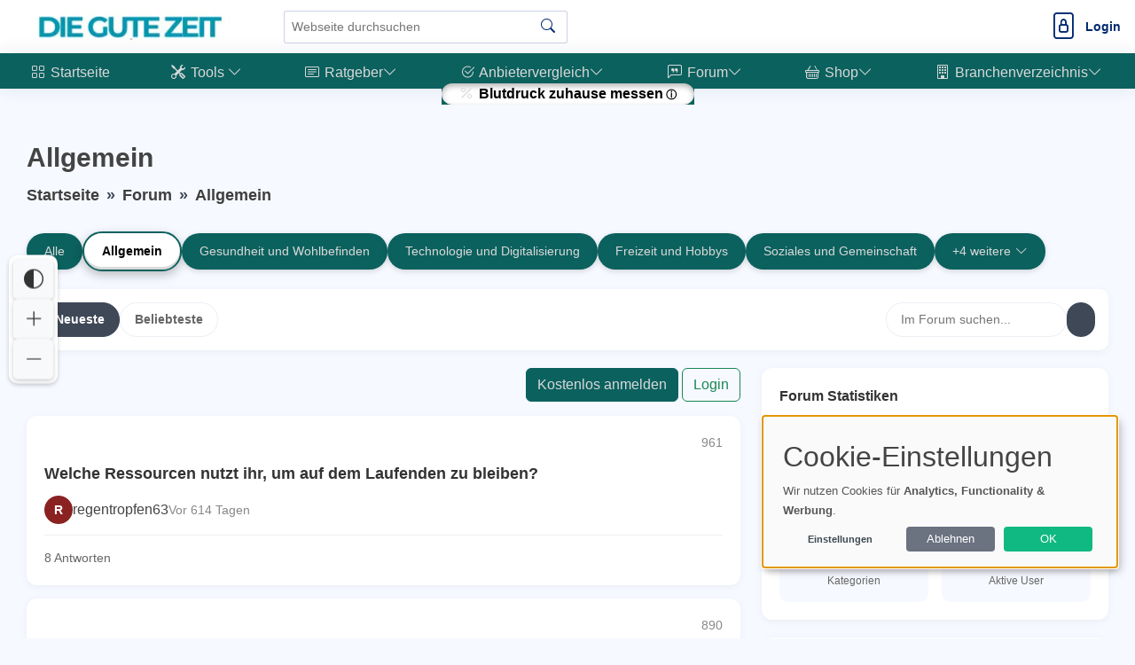

--- FILE ---
content_type: text/html; charset=utf-8
request_url: https://die-gute-zeit.de/forum/allgemein/
body_size: 19986
content:
             <!DOCTYPE html>
        <html lang="de">
        <head>
    <base href="/">
    <meta charset="UTF-8">
    <meta content="width=device-width, initial-scale=1" name="viewport">
    <meta name="language" content="de">
    <meta http-equiv="Content-Language" content="de">
    <title>Allgemein</title>
    <meta content="Forenbeitrag zum Thema Allgemein" name="description">
        <meta name="robots" content="index,follow">
	        <meta property="og:title" content="Allgemein">
        <meta property="og:url" content="https://die-gute-zeit.de/forum/allgemein/">
        <meta property="og:type" content="website">
                    <meta name="twitter:site" content="@diegutezeitde">
                            <link rel="hub" href="https://pubsubhubbub.appspot.com/" />
    <link rel="self" href="https://die-gute-zeit.de/feed/" />
    <link rel="alternate" hreflang="de" href="https://die-gute-zeit.de/forum/allgemein/" />
    <link rel="alternate" hreflang="x-default" href="https://die-gute-zeit.de/forum/allgemein/" />
        <!-- Sitemap & LLM Content Discovery -->
    <link rel="sitemap" type="application/xml" href="https://die-gute-zeit.de/sitemap.xml" />
    <link rel="alternate" type="text/plain" href="https://die-gute-zeit.de/llms.txt" title="LLM Content Guide" />
                <meta name="google-site-verification" content="gXxLulMMtWdGqF2S3lC9XZ8uC6YvSHCUp_dVmIU2wMM" />
                		<link rel="canonical" href="https://die-gute-zeit.de/forum/allgemein/">
	                    <!-- Favicons -->
        <link rel="icon" href="https://die-gute-zeit.de/uploads/images/favicon_1695112459.webp" type="image/x-icon">
            <link rel="apple-touch-icon" sizes="120x120" href="https://die-gute-zeit.de/uploads/images/favicon_1695112459.webp">
                <!-- Vendor CSS Files -->
            <link href="https://die-gute-zeit.de/assets/vendor/bootstrap/css/bootstrap.min.css" rel="preload" as="style" onload="this.onload=null;this.rel='stylesheet'">
        <link href="https://die-gute-zeit.de/assets/vendor/bootstrap-icons/bootstrap-icons.css" rel="preload" as="style" onload="this.onload=null;this.rel='stylesheet'">
        <link rel="preload" href="https://die-gute-zeit.de/assets/vendor/bootstrap-icons/fonts/bootstrap-icons.woff2?24e3eb84d0bcaf83d77f904c78ac1f47" as="font" type="font/woff2" crossorigin="anonymous">
        <noscript>
            <link href="https://die-gute-zeit.de/assets/vendor/bootstrap/css/bootstrap.min.css?v=1" rel="stylesheet">
            <link href="https://die-gute-zeit.de/assets/vendor/bootstrap-icons/bootstrap-icons.css?v=1" rel="stylesheet" crossorigin="anonymous">
        </noscript>
                <script nonce="5uYh9oOkkmxHicvw4NK3dA==">
        // Setze die globale Sprachvariable vor dem Laden von Klaro
        window.lang = 'de'; // Setze dies auf den gewünschten Sprachcode
        window.privacyPolicyUrl = 'https://die-gute-zeit.de/datenschutz/';
    </script>
        <link href="https://die-gute-zeit.de/assets/css/cookie-banner-minimal.css?v=6" rel="stylesheet">
    <script defer type="application/javascript" src="https://die-gute-zeit.de/assets/klaro/dist/config_orig.js?v=2"></script>
    <script data-config="klaroConfig" src="https://die-gute-zeit.de/assets/klaro/dist/klaro.js?v=2" defer></script>
                        <script src="https://die-gute-zeit.de/assets/vendor/bootstrap/js/bootstrap.bundle.min.js" defer></script>
    <!-- Template Main CSS File (Minified) -->
    <link href="https://die-gute-zeit.de/assets/css/style.min.css?v=2" rel="preload" as="style">
    <link href="https://die-gute-zeit.de/assets/css/style.min.css?v=2" rel="stylesheet">
                <link href="https://die-gute-zeit.de/assets/css/nav_header.css?v=4" rel="preload" as="style">
        <link href="https://die-gute-zeit.de/assets/css/nav_header.css?v=4" rel="stylesheet">
            <script nonce="5uYh9oOkkmxHicvw4NK3dA==">
        var analyticsCode = "\r\n\r\n  var _paq = window._paq = window._paq || [];\r\n  \/* tracker methods like \"setCustomDimension\" should be called before \"trackPageView\" *\/\r\n  _paq.push(['trackPageView']);\r\n  _paq.push(['enableLinkTracking']);\r\n  (function() {\r\n    var u=\"https:\/\/die-gute-zeit.de\/\";\r\n    _paq.push(['setTrackerUrl', u+'matomo.php']);\r\n    _paq.push(['setSiteId', '37']);\r\n    var d=document, g=d.createElement('script'), s=d.getElementsByTagName('script')[0];\r\n    g.async=true; g.src=u+'matomo.js'; s.parentNode.insertBefore(g,s);\r\n  })();\r\n\r\n\r\n";
                document.addEventListener('DOMContentLoaded', function () {
            // Stelle sicher, dass Klaro geladen wurde
            if (typeof klaro !== 'undefined') {
                let manager = klaro.getManager();
                if (manager.getConsent('matomo')) {
                    var script = document.createElement('script');
                    script.type = 'text/javascript';
                    script.text = analyticsCode;
                    document.body.appendChild(script);
                }
            }
        });
            </script>
<style>.tipps li { background-color: #FFFFFF; }.card-header { background-color: #FFFFFF; }.card-footer { background-color: #FFFFFF; }#postheader { background-color: #FFFFFF; }#descboxstart { background-color: rgba(255, 255, 255, 0.9); }#stheaderobj { background-color: rgba(255, 255, 255, 0.9); }#sidebar { background-color: #0B615E !important; }#sidebar .nav-link  { background-color: #0B615E !important; }#sidebar ul li { background-color: #0B615E !important; }#footer { background-color: #0B615E !important; }.menu-wrapper { background-color: #0B615E !important; }.menu-item { background-color: #0B615E !important; }.menu-item:hover { border-bottom: 5px solid #d9d9d9; !important; }.menusel { border-bottom: 5px solid #d9d9d9; !important; }#dropdownMenuButtonKat { background-color: #0B615E !important; }#dropdownMenuButtonAnbieter { background-color: #0B615E !important; }#shopform { border: 2px solid #0B615E !important; }.btn-primary { background-color: #0B615E !important; }.btn-outline-primary { background-color: #0B615E !important; }.btn-outline-primary { border: 1px solid #0B615E !important; }.btn-primary { border: 1px solid #0B615E !important; }.tipps li::before { background-color: #0B615E !important; }.tipps li { border-left: 5px solid #0B615E !important; }.blogpost table th { background-color: #0B615E !important; }.blogpost p a, .forumpost a { text-decoration: none; color: inherit; border-bottom: 3px solid #0B615E; padding-bottom: 2px; }.blogpost li a { text-decoration: none; color: inherit; border-bottom: 3px solid #0B615E; padding-bottom: 2px; }#sidebar .nav-link { color: #d9d9d9 !important; }#sidebar a { color: #d9d9d9 !important; }#sidebar .bi { color: #d9d9d9 !important; }#sidebar .bx { color: #d9d9d9 !important; }#sidebar { color: #d9d9d9 !important; }.copyright a { color: #d9d9d9 !important; }.copyright { color: #d9d9d9 !important; }.menu-item { color: #d9d9d9 !important; }.katicon { color: #d9d9d9 !important; }#dropdownMenuButtonKat { color: #d9d9d9 !important; }#dropdownMenuButtonAnbieter { color: #d9d9d9 !important; }.btn-primary { color: #d9d9d9 !important; }.btn-outline-primary { color: #d9d9d9 !important; }.blogpost table th { color: #d9d9d9 !important; }.bottom-bar { background-color: #0B615E !important; }.bottom-bar a { background-color: #e8cf90 !important; }.bottom-bar a { color: #4d2a1c !important; }</style>            <style>
        /* Grundstil für alle Affiliate-Links */
        a.affiliate {
            position: relative;
        }
        /* Standard: Icon rechts außerhalb (für normale Links) */
        a.affiliate::after {
            content: " ⓘ ";
            font-size: 0.75em;
            transform: translateY(-50%);
            right: -1.2em;
            pointer-events: auto;
            cursor: help;
        }

        /* Tooltip-Standard */
        a.affiliate::before {
            content: "Affiliate-Link";
            position: absolute;
            bottom: 120%;
            right: -1.2em;
            background: #f8f9fa;
            color: #333;
            font-size: 0.75em;
            padding: 2px 6px;
            border: 1px solid #ccc;
            border-radius: 4px;
            white-space: nowrap;
            opacity: 0;
            pointer-events: none;
            transition: opacity 0.2s ease;
            z-index: 10;
        }

        /* Tooltip sichtbar beim Hover */
        a.affiliate:hover::before {
            opacity: 1;
        }

        /* Wenn affiliate-Link ein Button ist – entweder .btn oder .amazon-button */
        a.affiliate.btn::after,
        a.affiliate.amazon-button::after {
            position: relative;
            right: auto;
            top: auto;
            transform: none;
            margin-left: 0.4em;
        }

        a.affiliate.btn::before,
        a.affiliate.amazon-button::before {
            bottom: 120%;
            right: 0;
        }

    </style>
                <script>
            document.addEventListener('DOMContentLoaded', (event) => {
                document.querySelectorAll('a').forEach(link => {
                    link.addEventListener('click', (e) => {
                        const linkUrl = link.href;
                        const currentUrl = window.location.href;

                        // Check if the link is external
                        if (linkUrl.startsWith('http') && !linkUrl.includes(window.location.hostname)) {
                            // Send data to PHP script via AJAX
                            fetch('track_link.php', {
                                method: 'POST',
                                headers: {
                                    'Content-Type': 'application/json'
                                },
                                body: JSON.stringify({
                                    link: linkUrl,
                                    page: currentUrl
                                })
                            }).then(response => {
                                // Handle response if necessary
                                console.log('Link click tracked:', linkUrl);
                            }).catch(error => {
                                console.error('Error tracking link click:', error);
                            });
                        }
                    });
                });
            });
        </script>
        <!-- Schema.org Markup for Language -->
    <script type="application/ld+json">
        {
            "@context": "http://schema.org",
            "@type": "WebPage",
            "inLanguage": "de"
        }
    </script>
    </head>        <body>
        <header id="header" class="header fixed-top d-flex align-items-center">
    <div class="d-flex align-items-center justify-content-between">
                    <i style="margin-right: 10px; margin-left: -10px;" class="bi bi-list toggle-sidebar-btn"></i>
                    <a width="140" height="38" href="https://die-gute-zeit.de" class="logo d-flex align-items-center">
            <img width="140" height="38" style="width: auto; height: 38px;" src="./uploads/images/_1699915704.webp" alt="Logo" fetchpriority="high">
        </a>
            </div><!-- End Logo -->
        <div class="search-bar">
        <form class="search-form d-flex align-items-center" method="GET" action="https://die-gute-zeit.de/suche/blog/">
                <input type="text" name="query" value="" placeholder="Webseite durchsuchen" title="Webseite durchsuchen">
            <button id="blogsuche" type="submit" title="Suche"><i class="bi bi-search"></i></button>
        </form>
    </div><!-- End Search Bar -->
    <script type="application/ld+json">
        {
            "@context": "https://schema.org",
            "@type": "WebSite",
            "name": "die-gute-zeit.de",
            "url": "https://die-gute-zeit.de/",
            "potentialAction": {
                "@type": "SearchAction",
                "target": "https://die-gute-zeit.de/suche/blog/?query={search_term_string}",
                "query-input": "required name=search_term_string"
            }
        }
    </script>
        <nav class="header-nav ms-auto">
        <ul class="d-flex align-items-center">
            <li class="nav-item d-block d-lg-none">
                <a class="nav-link nav-icon search-bar-toggle" aria-label="Search" href="#">
                    <i class="bi bi-search"></i>
                </a>
            </li><!-- End Search Icon-->
                                    <li class="nav-item dropdown pe-3">
                                                            <a class="nav-link nav-profile d-flex align-items-center pe-0" aria-label="Login" href="https://die-gute-zeit.de/login.html">
                            <i style="font-size: 30px;" class="bi bi-file-lock"></i>
                            <span class="d-none d-md-block ps-2 loginlink">Login</span>
                        </a>
                                                </li><!-- End Profile Nav -->

        </ul>
    </nav><!-- End Icons Navigation -->
</header>
<aside id="sidebar" class="sidebar">
    <ul class="sidebar-nav" id="sidebar-nav">
        <li class="nav-item">
            <a class="nav-link nav-page-link" href="https://die-gute-zeit.de">
                <i class="bi bi-grid"></i>
                <span>Startseite</span>
            </a>
        </li>
        <li class="nav-item"><a class="nav-link nav-toggle-link collapsed" data-bs-target="#kat3" data-bs-toggle="collapse" href="#"><i class="bi bi-tools"></i>&nbsp;<span>Tools </span><i class="bi bi-chevron-down ms-auto"></i></a><ul id="kat3" class="nav-content nav-collapse collapse" data-bs-parent="#sidebar-nav"><li class="nav-item"><a class="nav-link nav-page-link" href="https://die-gute-zeit.de/bmi-und-gewichtsbereich-rechner" target="_self"><i class="bi bi-circle"></i><span>BMI- und Gewichtsbereich-Rechner</span></a></li><li class="nav-item"><a class="nav-link nav-page-link" href="https://die-gute-zeit.de/tages-wasserbedarf-schaetzer" target="_self"><i class="bi bi-circle"></i><span>Tages-Wasserbedarf-Schätzer</span></a></li><li class="nav-item"><a class="nav-link nav-page-link" href="https://die-gute-zeit.de/balance-und-sturzrisiko-selbsttest" target="_self"><i class="bi bi-circle"></i><span>Balance- und Sturzrisiko-Selbsttest</span></a></li><li class="nav-item"><a class="nav-link nav-page-link" href="https://die-gute-zeit.de/demenz-vorsorge-checkliste" target="_self"><i class="bi bi-circle"></i><span>Demenz-Vorsorge-Checkliste</span></a></li><li class="nav-item"><a class="nav-link nav-page-link" href="https://die-gute-zeit.de/gedaechtnistraining-spiel" target="_self"><i class="bi bi-circle"></i><span>Gedächtnistraining-Spiel</span></a></li><li class="nav-item"><a class="nav-link nav-page-link" href="https://die-gute-zeit.de/blutdruck-berechnungshelfer" target="_self"><i class="bi bi-circle"></i><span>Blutdruck-Berechnungshelfer</span></a></li><li class="nav-item"><a class="nav-link nav-page-link" href="https://die-gute-zeit.de/schlafqualitaet-selbstbewertung" target="_self"><i class="bi bi-circle"></i><span>Schlafqualität-Selbstbewertung</span></a></li><li class="nav-item"><a class="nav-link nav-page-link" href="https://die-gute-zeit.de/hoervermoegen-selbsttest" target="_self"><i class="bi bi-circle"></i><span>Hörvermögen-Selbsttest</span></a></li><li class="nav-item"><a class="nav-link nav-page-link" href="https://die-gute-zeit.de/beweglichkeits-uebungsplaner" target="_self"><i class="bi bi-circle"></i><span>Beweglichkeits-Übungsplaner</span></a></li><li class="nav-item"><a class="nav-link nav-page-link" href="https://die-gute-zeit.de/stressbewaeltigungs-uebungen" target="_self"><i class="bi bi-circle"></i><span>Stressbewältigungs-Übungen</span></a></li></ul></li>        <!-- End Dashboard Nav -->
                <li class="nav-item">
            <a class="nav-link nav-toggle-link collapsed" data-bs-target="#components-blog" data-bs-toggle="collapse" href="#">
                <i class="bi bi-card-text"></i>&nbsp;<span>Ratgeber</span><i class="bi bi-chevron-down ms-auto"></i>
            </a>
            <ul id="components-blog" class="nav-content nav-collapse collapse" data-bs-parent="#sidebar-nav">
                    <li>
                        <a href="https://die-gute-zeit.de/blog.html">
                            <i class="bi bi-circle"></i><span> Neuste Beiträge</span>
                        </a>
                    </li>
                                            <li>
                            <a href="https://die-gute-zeit.de/kategorie/allgemein/">
                                <i class="bi bi-circle"></i><span> Allgemein</span>
                            </a>
                        </li>
                                            <li>
                            <a href="https://die-gute-zeit.de/kategorie/gesundheit-und-wohlbefinden/">
                                <i class="bi bi-circle"></i><span> Gesundheit und Wohlbefinden</span>
                            </a>
                        </li>
                                            <li>
                            <a href="https://die-gute-zeit.de/kategorie/technologie-und-digitalisierung/">
                                <i class="bi bi-circle"></i><span> Technologie und Digitalisierung</span>
                            </a>
                        </li>
                                            <li>
                            <a href="https://die-gute-zeit.de/kategorie/freizeit-und-hobbys/">
                                <i class="bi bi-circle"></i><span> Freizeit und Hobbys</span>
                            </a>
                        </li>
                                            <li>
                            <a href="https://die-gute-zeit.de/kategorie/soziales-und-gemeinschaft/">
                                <i class="bi bi-circle"></i><span> Soziales und Gemeinschaft</span>
                            </a>
                        </li>
                                            <li>
                            <a href="https://die-gute-zeit.de/kategorie/finanzen-und-ruhestand/">
                                <i class="bi bi-circle"></i><span> Finanzen und Ruhestand</span>
                            </a>
                        </li>
                                            <li>
                            <a href="https://die-gute-zeit.de/kategorie/wohnen-und-lebensraum/">
                                <i class="bi bi-circle"></i><span> Wohnen und Lebensraum</span>
                            </a>
                        </li>
                                            <li>
                            <a href="https://die-gute-zeit.de/kategorie/kultur-und-bildung/">
                                <i class="bi bi-circle"></i><span> Kultur und Bildung</span>
                            </a>
                        </li>
                                            <li>
                            <a href="https://die-gute-zeit.de/kategorie/geschichte-und-erfahrung/">
                                <i class="bi bi-circle"></i><span> Geschichte und Erfahrung</span>
                            </a>
                        </li>
                                            <li>
                            <a href="https://die-gute-zeit.de/kategorie/presseberichte/">
                                <i class="bi bi-circle"></i><span> Presseberichte</span>
                            </a>
                        </li>
                                </ul>
        </li><!-- End Components Nav -->
                                    <li class="nav-item">
                <a class="nav-link nav-toggle-link collapsed" data-bs-target="#components-nav" data-bs-toggle="collapse" href="#">
                    <i class="bi bi-check2-circle"></i>&nbsp;<span>Anbietervergleich</span><i class="bi bi-chevron-down ms-auto"></i>
                </a>
                <ul id="components-nav" class="nav-content nav-collapse collapse" data-bs-parent="#sidebar-nav">
                        <li>
                            <a href="https://die-gute-zeit.de/reviews.html">
                                <i class="bi bi-circle"></i><span> Übersicht </span>
                            </a>
                        </li>
                                            <li>
                            <a href="https://die-gute-zeit.de/reviews/rollator/">
                                <i class="bi bi-circle"></i><span> Rollator</span>
                            </a>
                        </li>
                                            <li>
                            <a href="https://die-gute-zeit.de/reviews/senioren-handys/">
                                <i class="bi bi-circle"></i><span> Senioren-Handys</span>
                            </a>
                        </li>
                                            <li>
                            <a href="https://die-gute-zeit.de/reviews/ergonomische-sitzkissen/">
                                <i class="bi bi-circle"></i><span> Ergonomische Sitzkissen</span>
                            </a>
                        </li>
                                            <li>
                            <a href="https://die-gute-zeit.de/reviews/vergroesserungsglaeser/">
                                <i class="bi bi-circle"></i><span> Vergrößerungsgläser</span>
                            </a>
                        </li>
                                            <li>
                            <a href="https://die-gute-zeit.de/reviews/medikamenten-organizer/">
                                <i class="bi bi-circle"></i><span> Medikamenten-Organizer</span>
                            </a>
                        </li>
                                            <li>
                            <a href="https://die-gute-zeit.de/reviews/blutdruckmessgeraete/">
                                <i class="bi bi-circle"></i><span> Blutdruckmessgeräte</span>
                            </a>
                        </li>
                                            <li>
                            <a href="https://die-gute-zeit.de/reviews/gehstoecke/">
                                <i class="bi bi-circle"></i><span> Gehstöcke</span>
                            </a>
                        </li>
                                            <li>
                            <a href="https://die-gute-zeit.de/reviews/badehilfen/">
                                <i class="bi bi-circle"></i><span> Badehilfen</span>
                            </a>
                        </li>
                                            <li>
                            <a href="https://die-gute-zeit.de/reviews/sichere-treppenstufenmarkierungen/">
                                <i class="bi bi-circle"></i><span> Sichere Treppenstufenmarkierungen</span>
                            </a>
                        </li>
                                                        </ul>
            </li><!-- End Components Nav -->
                                <li class="nav-item">
            <a class="nav-link nav-toggle-link " data-bs-target="#forum-nav" data-bs-toggle="collapse" href="#">
                <i class="bi bi-chat-left-quote"></i>&nbsp;<span>Forum</span><i class="bi bi-chevron-down ms-auto"></i>
            </a>
                        <ul id="forum-nav" class="nav-content nav-collapse " data-bs-parent="#sidebar-nav">
            <li>
                <a href="https://die-gute-zeit.de/forum/">
                    <i class="bi bi-circle"></i><span> Neuste Beiträge</span>
                </a>
            </li>
                    <li>
            <a href="https://die-gute-zeit.de/forum/allgemein/">
                <i class="bi bi-circle"></i><span> Allgemein</span>
            </a>
        </li>
            <li>
            <a href="https://die-gute-zeit.de/forum/gesundheit-und-wohlbefinden/">
                <i class="bi bi-circle"></i><span> Gesundheit und Wohlbefinden</span>
            </a>
        </li>
            <li>
            <a href="https://die-gute-zeit.de/forum/technologie-und-digitalisierung/">
                <i class="bi bi-circle"></i><span> Technologie und Digitalisierung</span>
            </a>
        </li>
            <li>
            <a href="https://die-gute-zeit.de/forum/freizeit-und-hobbys/">
                <i class="bi bi-circle"></i><span> Freizeit und Hobbys</span>
            </a>
        </li>
            <li>
            <a href="https://die-gute-zeit.de/forum/soziales-und-gemeinschaft/">
                <i class="bi bi-circle"></i><span> Soziales und Gemeinschaft</span>
            </a>
        </li>
            <li>
            <a href="https://die-gute-zeit.de/forum/finanzen-und-ruhestand/">
                <i class="bi bi-circle"></i><span> Finanzen und Ruhestand</span>
            </a>
        </li>
            <li>
            <a href="https://die-gute-zeit.de/forum/wohnen-und-lebensraum/">
                <i class="bi bi-circle"></i><span> Wohnen und Lebensraum</span>
            </a>
        </li>
            <li>
            <a href="https://die-gute-zeit.de/forum/kultur-und-bildung/">
                <i class="bi bi-circle"></i><span> Kultur und Bildung</span>
            </a>
        </li>
            <li>
            <a href="https://die-gute-zeit.de/forum/geschichte-und-erfahrung/">
                <i class="bi bi-circle"></i><span> Geschichte und Erfahrung</span>
            </a>
        </li>
        </ul>
        </li><!-- End Dashboard Nav -->
                        <li class="nav-item">
                                <a class="nav-link nav-toggle-link collapsed" data-bs-target="#shop-nav" data-bs-toggle="collapse" href="#">
                    <i class="bi bi-basket"></i>&nbsp;<span>Shop</span><i class="bi bi-chevron-down ms-auto"></i>
                </a>
                                    <ul id="shop-nav" class="nav-content nav-collapse collapse" data-bs-parent="#sidebar-nav">
                        <li>
                            <a href="https://die-gute-zeit.de/shop.html">
                                <i class="bi bi-circle"></i><span> Empfehlungen</span>
                            </a>
                        </li>
                                                    <li>
                                <a href="https://die-gute-zeit.de/shop/vorwerk/">
                                    <i class="bi bi-circle"></i><span> Vorwerk</span>
                                </a>
                            </li>
                                                    <li>
                                <a href="https://die-gute-zeit.de/shop/bosch-hausgeraete/">
                                    <i class="bi bi-circle"></i><span> Bosch Hausgeräte</span>
                                </a>
                            </li>
                                                    <li>
                                <a href="https://die-gute-zeit.de/shop/gesundheitsprodukt/">
                                    <i class="bi bi-circle"></i><span> Gesundheitsprodukt</span>
                                </a>
                            </li>
                                                                            <li>
                                <a href="https://die-gute-zeit.de/shop.html#overview">
                                    <i class="bi bi-circle"></i><span> Weitere ...</span>
                                </a>
                            </li>
                                            </ul>
                            </li><!-- End Dashboard Nav -->
                                <li class="nav-item">
                    <a class="nav-link nav-toggle-link collapsed" data-bs-target="#branchenportal-nav" data-bs-toggle="collapse" href="#">
                        <i class="bi bi-building"></i>&nbsp;<span>Branchenverzeichnis</span><i class="bi bi-chevron-down ms-auto"></i>
                    </a>
                    <ul id="branchenportal-nav" class="nav-content nav-collapse collapse" data-bs-parent="#sidebar-nav">
                        <li>
                            <a href="https://die-gute-zeit.de/verzeichnis/">
                                <i class="bi bi-circle"></i><span> Übersicht</span>
                            </a>
                        </li>
                                                <li>
                            <a href="https://die-gute-zeit.de/verzeichnis/tools/">
                                <i class="bi bi-circle"></i><span> Tools</span>
                            </a>
                        </li>
                                                <li>
                            <a href="https://die-gute-zeit.de/verzeichnis/webseiten/">
                                <i class="bi bi-circle"></i><span> Webseiten</span>
                            </a>
                        </li>
                                                <li>
                            <a href="https://die-gute-zeit.de/verzeichnis/dienstleister/">
                                <i class="bi bi-circle"></i><span> Dienstleister</span>
                            </a>
                        </li>
                                            </ul>
                </li>
                        <li class="nav-item"><a style="background-color: #FFFFFF !important;color: #000000 !important;border-radius: 50px !important;font-weight: bold !important;box-shadow: inset 0 3px 6px rgba(0, 0, 0, 0.3);" class="nav-link nav-page-link affiliate" href="https://www.amazon.de/s?k=blutdruckmessger%C3%A4t+f%C3%BCr+zuhause&tag=die-gute-zeit-21" target="_self"><i style="" class="bi bi-percent"></i>&nbsp;<span>Blutdruck zuhause messen</span></a></li>        <!-- End Dashboard Nav -->
    </ul>

</aside><!-- End Sidebar-->
<style>
    .nav-collapse.collapse {
        display: none;
        transition: all 0.3s ease; /* Übergangseffekt */
    }

    .nav-collapse.show {
        display: block;
        transition: all 0.3s ease; /* Übergangseffekt */
    }
</style>
<script nonce="5uYh9oOkkmxHicvw4NK3dA==">
    document.addEventListener("DOMContentLoaded", function() {
        var navLinks = document.querySelectorAll('.nav-toggle-link');

        navLinks.forEach(function(link) {
            var siblingNav = link.nextElementSibling;

            if (siblingNav && siblingNav.classList.contains('nav-collapse')) {

                // Desktop: Öffnen beim Mouseover, Schließen beim Mouseout
                if (window.matchMedia("(hover: hover)").matches) {
                    link.addEventListener('mouseover', function() {
                        document.querySelectorAll('.nav-collapse').forEach(function(nav) {
                            nav.classList.remove('show');
                            nav.classList.add('collapse');
                        });

                        siblingNav.classList.remove('collapse');
                        siblingNav.classList.add('show');
                    });

                    siblingNav.addEventListener('mouseleave', function() {
                        setTimeout(function() {
                            if (!siblingNav.matches(':hover') && !link.matches(':hover')) {
                                siblingNav.classList.remove('show');
                                siblingNav.classList.add('collapse');
                            }
                        }, 300);
                    });

                    link.addEventListener('mouseleave', function() {
                        setTimeout(function() {
                            if (!siblingNav.matches(':hover') && !link.matches(':hover')) {
                                siblingNav.classList.remove('show');
                                siblingNav.classList.add('collapse');
                            }
                        }, 300);
                    });
                }

                // Mobile: Toggle-Menü per Tap
                else {
                    link.addEventListener('click', function(e) {
                        e.preventDefault();

                        if (siblingNav.classList.contains('show')) {
                            siblingNav.classList.remove('show');
                            siblingNav.classList.add('collapse');
                        } else {
                            document.querySelectorAll('.nav-collapse').forEach(function(nav) {
                                nav.classList.remove('show');
                                nav.classList.add('collapse');
                            });

                            siblingNav.classList.remove('collapse');
                            siblingNav.classList.add('show');
                        }
                    });
                }
            }
        });
    });
</script>



        <main id="main" class="main">
            <div itemscope itemtype="https://schema.org/CollectionPage">

<!-- Page Title / Breadcrumb -->
<div class="pagetitle">
    <h1 itemprop="name" class="welcomme">
        Allgemein    </h1>
    <nav>
        <ol class="breadcrumb">
            <li class="breadcrumb-item"><a href="https://die-gute-zeit.de/">Startseite</a></li>
            <li class="breadcrumb-item "><a href="https://die-gute-zeit.de/forum/">Forum</a></li>
                        <li class="breadcrumb-item active"><a href="https://die-gute-zeit.de/forum/allgemein/">Allgemein</a></li>
                    </ol>
    </nav>
</div>


<!-- Kategorie Navigation -->

<!-- Desktop: Kategorie Navigation mit Dropdown -->
<div class="forum-kategorie-nav-desktop d-none d-md-block" style="margin-bottom: 20px;">
    <div class="kategorie-pills">
        <!-- "Alle" Button -->
                <a class="kategorie-pill "
           style="background-color: #0B615E; color: #d9d9d9;"
           href="https://die-gute-zeit.de/forum/">
            <i class="bx bx-list-ul"></i> Alle
        </a>

                    <a class="kategorie-pill active"
               style="background-color: #FFFFFF; color: #000000; border: 2px solid #0B615E;"
               href="https://die-gute-zeit.de/forum/allgemein/">
                Allgemein            </a>
                    <a class="kategorie-pill "
               style="background-color: #0B615E; color: #d9d9d9;"
               href="https://die-gute-zeit.de/forum/gesundheit-und-wohlbefinden/">
                Gesundheit und Wohlbefinden            </a>
                    <a class="kategorie-pill "
               style="background-color: #0B615E; color: #d9d9d9;"
               href="https://die-gute-zeit.de/forum/technologie-und-digitalisierung/">
                Technologie und Digitalisierung            </a>
                    <a class="kategorie-pill "
               style="background-color: #0B615E; color: #d9d9d9;"
               href="https://die-gute-zeit.de/forum/freizeit-und-hobbys/">
                Freizeit und Hobbys            </a>
                    <a class="kategorie-pill "
               style="background-color: #0B615E; color: #d9d9d9;"
               href="https://die-gute-zeit.de/forum/soziales-und-gemeinschaft/">
                Soziales und Gemeinschaft            </a>
                    <div class="kategorie-more-wrapper">
                <button class="kategorie-pill kategorie-more-btn" type="button" id="forumKategorieMoreBtn"
                        style="background-color: #0B615E; color: #d9d9d9;">
                    +4 weitere <i class="bi bi-chevron-down"></i>
                </button>
                <div class="kategorie-dropdown" id="forumKategorieDropdown">
                                            <a class="kategorie-dropdown-item "
                           href="https://die-gute-zeit.de/forum/finanzen-und-ruhestand/">
                            Finanzen und Ruhestand                        </a>
                                            <a class="kategorie-dropdown-item "
                           href="https://die-gute-zeit.de/forum/wohnen-und-lebensraum/">
                            Wohnen und Lebensraum                        </a>
                                            <a class="kategorie-dropdown-item "
                           href="https://die-gute-zeit.de/forum/kultur-und-bildung/">
                            Kultur und Bildung                        </a>
                                            <a class="kategorie-dropdown-item "
                           href="https://die-gute-zeit.de/forum/geschichte-und-erfahrung/">
                            Geschichte und Erfahrung                        </a>
                                    </div>
            </div>
            </div>
</div>

<!-- Mobil: Full-Width Dropdown -->
<div class="forum-kategorie-nav-mobile d-block d-md-none" style="margin-bottom: 15px;">
    <button class="kategorie-mobile-btn" type="button" id="forumKategorieMobileBtn"
            style="background-color: #0B615E; color: #d9d9d9;">
        <span class="kategorie-mobile-label">
            <i class="bx bx-category" style="color: #d9d9d9;"></i>
            Allgemein        </span>
        <i class="bi bi-chevron-down kategorie-mobile-chevron" style="color: #d9d9d9;"></i>
    </button>
    <div class="kategorie-mobile-dropdown" id="forumKategorieMobileDropdown">
        <!-- "Alle" Option -->
        <a class="kategorie-mobile-item "
           href="https://die-gute-zeit.de/forum/"
           style="">
                        <i class="bx bx-list-ul"></i> Alle Kategorien
        </a>
                    <a class="kategorie-mobile-item active"
               href="https://die-gute-zeit.de/forum/allgemein/"
               style="border-left: 4px solid #0B615E; background-color: #f8f9fa;">
                <i class="bi bi-check2" style="color: #0B615E;"></i>                Allgemein            </a>
                    <a class="kategorie-mobile-item "
               href="https://die-gute-zeit.de/forum/gesundheit-und-wohlbefinden/"
               style="">
                                Gesundheit und Wohlbefinden            </a>
                    <a class="kategorie-mobile-item "
               href="https://die-gute-zeit.de/forum/technologie-und-digitalisierung/"
               style="">
                                Technologie und Digitalisierung            </a>
                    <a class="kategorie-mobile-item "
               href="https://die-gute-zeit.de/forum/freizeit-und-hobbys/"
               style="">
                                Freizeit und Hobbys            </a>
                    <a class="kategorie-mobile-item "
               href="https://die-gute-zeit.de/forum/soziales-und-gemeinschaft/"
               style="">
                                Soziales und Gemeinschaft            </a>
                    <a class="kategorie-mobile-item "
               href="https://die-gute-zeit.de/forum/finanzen-und-ruhestand/"
               style="">
                                Finanzen und Ruhestand            </a>
                    <a class="kategorie-mobile-item "
               href="https://die-gute-zeit.de/forum/wohnen-und-lebensraum/"
               style="">
                                Wohnen und Lebensraum            </a>
                    <a class="kategorie-mobile-item "
               href="https://die-gute-zeit.de/forum/kultur-und-bildung/"
               style="">
                                Kultur und Bildung            </a>
                    <a class="kategorie-mobile-item "
               href="https://die-gute-zeit.de/forum/geschichte-und-erfahrung/"
               style="">
                                Geschichte und Erfahrung            </a>
            </div>
</div>

<script nonce="5uYh9oOkkmxHicvw4NK3dA==">
document.addEventListener('DOMContentLoaded', function() {
    // Desktop Dropdown
    var moreBtn = document.getElementById('forumKategorieMoreBtn');
    var dropdown = document.getElementById('forumKategorieDropdown');

    if(moreBtn && dropdown) {
        moreBtn.addEventListener('click', function(e) {
            e.stopPropagation();
            dropdown.classList.toggle('show');
            moreBtn.classList.toggle('active');
        });
    }

    // Mobile Dropdown
    var mobileBtn = document.getElementById('forumKategorieMobileBtn');
    var mobileDropdown = document.getElementById('forumKategorieMobileDropdown');

    if(mobileBtn && mobileDropdown) {
        mobileBtn.addEventListener('click', function(e) {
            e.stopPropagation();
            mobileDropdown.classList.toggle('show');
            mobileBtn.classList.toggle('active');
        });
    }

    // Schließen bei Klick außerhalb
    document.addEventListener('click', function(e) {
        if(dropdown && moreBtn && !dropdown.contains(e.target) && !moreBtn.contains(e.target)) {
            dropdown.classList.remove('show');
            moreBtn.classList.remove('active');
        }
        if(mobileDropdown && mobileBtn && !mobileDropdown.contains(e.target) && !mobileBtn.contains(e.target)) {
            mobileDropdown.classList.remove('show');
            mobileBtn.classList.remove('active');
        }
    });
});
</script>

<!-- Filter Bar -->
<div class="forum-filters">
    <div class="filter-group">
                <a href="https://die-gute-zeit.de/forum/allgemein/?sort=newest" class="filter-btn active">
            <i class="bx bx-time"></i> Neueste
        </a>
        <a href="https://die-gute-zeit.de/forum/allgemein/?sort=popular" class="filter-btn ">
            <i class="bx bx-trending-up"></i> Beliebteste
        </a>
            </div>
    <div class="filter-search">
        <form action="https://die-gute-zeit.de/forum/" method="get" style="display: flex; gap: 10px;">
            <input type="search" name="q" class="forum-search-input" placeholder="Im Forum suchen..." value="">
            <button type="submit" class="search-btn"><i class="bx bx-search"></i></button>
        </form>
    </div>
</div>

<section class="section dashboard">
    <div class="row">
        <div class="col-lg-8">
            <!-- Desktop: Frage stellen Button -->
                        <div class="d-none d-md-block mb-3 text-end" style="display: flex; justify-content: flex-end; gap: 15px;">
                <a class="btn btn-outline-primary" href="https://die-gute-zeit.de/signup.html"><i class="bx bx-user-plus"></i> Kostenlos anmelden</a>
                <a class="btn btn-outline-success" href="https://die-gute-zeit.de/login.html"><i class="bx bx-log-in"></i> Login</a>
            </div>
            
            <!-- Forum Formular Container -->
            <div id="f_form" class="mb-3"></div>

            
            <!-- Beitrags-Cards -->
            <div class="forum-posts-container" itemprop="mainContentOfPage">
                                <article class="forum-card" itemscope itemtype="https://schema.org/DiscussionForumPosting">
                    <!-- Schema.org Meta -->
                    <meta itemprop="headline" content="Welche Ressourcen nutzt ihr, um auf dem Laufenden zu bleiben?">
                    <meta itemprop="datePublished" content="2023-11-12T07:25:30+01:00">
                    <link itemprop="url" href="https://die-gute-zeit.de/forum/welche-ressourcen-nutzt-ihr-um-auf-dem-laufenden-zu-bleiben/">
                    <link itemprop="image" href="https://die-gute-zeit.de/uploads/images/_1699915704.webp">
                    <meta itemprop="inLanguage" content="de">
                    <!-- Google Pflichtfeld: text (oder image/video) für DiscussionForumPosting -->
                    <meta itemprop="text" content="Welche Ressourcen nutzt ihr, um auf dem Laufenden zu bleiben?">
                    <!-- Schema.org Author -->
                    <div itemprop="author" itemscope itemtype="https://schema.org/Person" style="display:none;">
                        <meta itemprop="name" content="regentropfen63">
                        <link itemprop="url" href="https://die-gute-zeit.de/forum/members/regentropfen63/">
                    </div>

                    <div class="forum-card-header">
                                                <span></span>
                                                <span class="forum-views">
                            <i class="bx bx-show"></i> 961                        </span>
                    </div>

                    <h2 class="forum-card-title">
                        <a href="https://die-gute-zeit.de/forum/welche-ressourcen-nutzt-ihr-um-auf-dem-laufenden-zu-bleiben/">
                            Welche Ressourcen nutzt ihr, um auf dem Laufenden zu bleiben?                        </a>
                    </h2>

                    <div class="forum-card-meta">
                        <div class="forum-author">
                            <span class="avatar-circle" style="background-color: rgb(139,34,34)">
                                R                            </span>
                            <a href="https://die-gute-zeit.de/forum/members/regentropfen63/">
                                regentropfen63                            </a>
                        </div>
                        <time class="forum-time" itemprop="dateModified" datetime="2024-05-12T12:05:37+02:00">
                            Vor 614 Tagen                        </time>
                    </div>

                    <div class="forum-card-footer">
                        <span class="forum-replies">
                            <i class="bx bx-message"></i> 8 Antworten                        </span>
                                            </div>
                </article>
                                <article class="forum-card" itemscope itemtype="https://schema.org/DiscussionForumPosting">
                    <!-- Schema.org Meta -->
                    <meta itemprop="headline" content="Wie bleibt ihr aktiv und engagiert in der Gemeinschaft?">
                    <meta itemprop="datePublished" content="2023-10-21T02:31:41+02:00">
                    <link itemprop="url" href="https://die-gute-zeit.de/forum/wie-bleibt-ihr-aktiv-und-engagiert-in-der-gemeinschaft/">
                    <link itemprop="image" href="https://die-gute-zeit.de/uploads/images/_1699915704.webp">
                    <meta itemprop="inLanguage" content="de">
                    <!-- Google Pflichtfeld: text (oder image/video) für DiscussionForumPosting -->
                    <meta itemprop="text" content="Wie bleibt ihr aktiv und engagiert in der Gemeinschaft?">
                    <!-- Schema.org Author -->
                    <div itemprop="author" itemscope itemtype="https://schema.org/Person" style="display:none;">
                        <meta itemprop="name" content="murmeltier99">
                        <link itemprop="url" href="https://die-gute-zeit.de/forum/members/murmeltier99/">
                    </div>

                    <div class="forum-card-header">
                                                <span></span>
                                                <span class="forum-views">
                            <i class="bx bx-show"></i> 890                        </span>
                    </div>

                    <h2 class="forum-card-title">
                        <a href="https://die-gute-zeit.de/forum/wie-bleibt-ihr-aktiv-und-engagiert-in-der-gemeinschaft/">
                            Wie bleibt ihr aktiv und engagiert in der Gemeinschaft?                        </a>
                    </h2>

                    <div class="forum-card-meta">
                        <div class="forum-author">
                            <span class="avatar-circle" style="background-color: rgb(0,60,60)">
                                M                            </span>
                            <a href="https://die-gute-zeit.de/forum/members/murmeltier99/">
                                murmeltier99                            </a>
                        </div>
                        <time class="forum-time" itemprop="dateModified" datetime="2024-05-11T23:35:33+02:00">
                            Vor 615 Tagen                        </time>
                    </div>

                    <div class="forum-card-footer">
                        <span class="forum-replies">
                            <i class="bx bx-message"></i> 12 Antworten                        </span>
                                            </div>
                </article>
                                <article class="forum-card" itemscope itemtype="https://schema.org/DiscussionForumPosting">
                    <!-- Schema.org Meta -->
                    <meta itemprop="headline" content="Welche Rolle spielt Spiritualität in eurem Alter?">
                    <meta itemprop="datePublished" content="2023-11-04T16:38:09+01:00">
                    <link itemprop="url" href="https://die-gute-zeit.de/forum/welche-rolle-spielt-spiritualitaet-in-eurem-alter/">
                    <link itemprop="image" href="https://die-gute-zeit.de/uploads/images/_1699915704.webp">
                    <meta itemprop="inLanguage" content="de">
                    <!-- Google Pflichtfeld: text (oder image/video) für DiscussionForumPosting -->
                    <meta itemprop="text" content="Welche Rolle spielt Spiritualität in eurem Alter?">
                    <!-- Schema.org Author -->
                    <div itemprop="author" itemscope itemtype="https://schema.org/Person" style="display:none;">
                        <meta itemprop="name" content="murmeltier99">
                        <link itemprop="url" href="https://die-gute-zeit.de/forum/members/murmeltier99/">
                    </div>

                    <div class="forum-card-header">
                                                <span></span>
                                                <span class="forum-views">
                            <i class="bx bx-show"></i> 882                        </span>
                    </div>

                    <h2 class="forum-card-title">
                        <a href="https://die-gute-zeit.de/forum/welche-rolle-spielt-spiritualitaet-in-eurem-alter/">
                            Welche Rolle spielt Spiritualität in eurem Alter?                        </a>
                    </h2>

                    <div class="forum-card-meta">
                        <div class="forum-author">
                            <span class="avatar-circle" style="background-color: rgb(0,60,60)">
                                M                            </span>
                            <a href="https://die-gute-zeit.de/forum/members/murmeltier99/">
                                murmeltier99                            </a>
                        </div>
                        <time class="forum-time" itemprop="dateModified" datetime="2024-05-11T20:30:39+02:00">
                            Vor 615 Tagen                        </time>
                    </div>

                    <div class="forum-card-footer">
                        <span class="forum-replies">
                            <i class="bx bx-message"></i> 5 Antworten                        </span>
                                            </div>
                </article>
                                <article class="forum-card" itemscope itemtype="https://schema.org/DiscussionForumPosting">
                    <!-- Schema.org Meta -->
                    <meta itemprop="headline" content="Wie fühlt ihr euch über das Thema Pflege und Unterstützung?">
                    <meta itemprop="datePublished" content="2023-10-31T18:13:15+01:00">
                    <link itemprop="url" href="https://die-gute-zeit.de/forum/wie-fuehlt-ihr-euch-ueber-das-thema-pflege-und-unterstuetzung/">
                    <link itemprop="image" href="https://die-gute-zeit.de/uploads/images/_1699915704.webp">
                    <meta itemprop="inLanguage" content="de">
                    <!-- Google Pflichtfeld: text (oder image/video) für DiscussionForumPosting -->
                    <meta itemprop="text" content="Wie fühlt ihr euch über das Thema Pflege und Unterstützung?">
                    <!-- Schema.org Author -->
                    <div itemprop="author" itemscope itemtype="https://schema.org/Person" style="display:none;">
                        <meta itemprop="name" content="katzentatze88">
                        <link itemprop="url" href="https://die-gute-zeit.de/forum/members/katzentatze88/">
                    </div>

                    <div class="forum-card-header">
                                                <span></span>
                                                <span class="forum-views">
                            <i class="bx bx-show"></i> 895                        </span>
                    </div>

                    <h2 class="forum-card-title">
                        <a href="https://die-gute-zeit.de/forum/wie-fuehlt-ihr-euch-ueber-das-thema-pflege-und-unterstuetzung/">
                            Wie fühlt ihr euch über das Thema Pflege und Unterstützung?                        </a>
                    </h2>

                    <div class="forum-card-meta">
                        <div class="forum-author">
                            <span class="avatar-circle" style="background-color: rgb(45,80,80)">
                                K                            </span>
                            <a href="https://die-gute-zeit.de/forum/members/katzentatze88/">
                                katzentatze88                            </a>
                        </div>
                        <time class="forum-time" itemprop="dateModified" datetime="2024-05-11T11:15:34+02:00">
                            Vor 615 Tagen                        </time>
                    </div>

                    <div class="forum-card-footer">
                        <span class="forum-replies">
                            <i class="bx bx-message"></i> 12 Antworten                        </span>
                                            </div>
                </article>
                                <article class="forum-card" itemscope itemtype="https://schema.org/DiscussionForumPosting">
                    <!-- Schema.org Meta -->
                    <meta itemprop="headline" content="Was war eure größte Herausforderung im Alter?">
                    <meta itemprop="datePublished" content="2023-09-25T11:52:03+02:00">
                    <link itemprop="url" href="https://die-gute-zeit.de/forum/was-war-eure-groe-te-herausforderung-im-alter/">
                    <link itemprop="image" href="https://die-gute-zeit.de/uploads/images/_1699915704.webp">
                    <meta itemprop="inLanguage" content="de">
                    <!-- Google Pflichtfeld: text (oder image/video) für DiscussionForumPosting -->
                    <meta itemprop="text" content="Was war eure größte Herausforderung im Alter?">
                    <!-- Schema.org Author -->
                    <div itemprop="author" itemscope itemtype="https://schema.org/Person" style="display:none;">
                        <meta itemprop="name" content="herzchen67">
                        <link itemprop="url" href="https://die-gute-zeit.de/forum/members/herzchen67/">
                    </div>

                    <div class="forum-card-header">
                                                <span></span>
                                                <span class="forum-views">
                            <i class="bx bx-show"></i> 763                        </span>
                    </div>

                    <h2 class="forum-card-title">
                        <a href="https://die-gute-zeit.de/forum/was-war-eure-groe-te-herausforderung-im-alter/">
                            Was war eure größte Herausforderung im Alter?                        </a>
                    </h2>

                    <div class="forum-card-meta">
                        <div class="forum-author">
                            <span class="avatar-circle" style="background-color: rgb(75,0,130)">
                                H                            </span>
                            <a href="https://die-gute-zeit.de/forum/members/herzchen67/">
                                herzchen67                            </a>
                        </div>
                        <time class="forum-time" itemprop="dateModified" datetime="2024-05-10T22:55:33+02:00">
                            Vor 616 Tagen                        </time>
                    </div>

                    <div class="forum-card-footer">
                        <span class="forum-replies">
                            <i class="bx bx-message"></i> 16 Antworten                        </span>
                                            </div>
                </article>
                                <article class="forum-card" itemscope itemtype="https://schema.org/DiscussionForumPosting">
                    <!-- Schema.org Meta -->
                    <meta itemprop="headline" content="Wie geht ihr mit dem Verlust von Gleichaltrigen um?">
                    <meta itemprop="datePublished" content="2023-10-04T02:38:40+02:00">
                    <link itemprop="url" href="https://die-gute-zeit.de/forum/wie-geht-ihr-mit-dem-verlust-von-gleichaltrigen-um/">
                    <link itemprop="image" href="https://die-gute-zeit.de/uploads/images/_1699915704.webp">
                    <meta itemprop="inLanguage" content="de">
                    <!-- Google Pflichtfeld: text (oder image/video) für DiscussionForumPosting -->
                    <meta itemprop="text" content="Wie geht ihr mit dem Verlust von Gleichaltrigen um?">
                    <!-- Schema.org Author -->
                    <div itemprop="author" itemscope itemtype="https://schema.org/Person" style="display:none;">
                        <meta itemprop="name" content="waldspaziergang24">
                        <link itemprop="url" href="https://die-gute-zeit.de/forum/members/waldspaziergang24/">
                    </div>

                    <div class="forum-card-header">
                                                <span></span>
                                                <span class="forum-views">
                            <i class="bx bx-show"></i> 782                        </span>
                    </div>

                    <h2 class="forum-card-title">
                        <a href="https://die-gute-zeit.de/forum/wie-geht-ihr-mit-dem-verlust-von-gleichaltrigen-um/">
                            Wie geht ihr mit dem Verlust von Gleichaltrigen um?                        </a>
                    </h2>

                    <div class="forum-card-meta">
                        <div class="forum-author">
                            <span class="avatar-circle" style="background-color: rgb(0,102,0)">
                                W                            </span>
                            <a href="https://die-gute-zeit.de/forum/members/waldspaziergang24/">
                                waldspaziergang24                            </a>
                        </div>
                        <time class="forum-time" itemprop="dateModified" datetime="2024-05-02T12:25:36+02:00">
                            Vor 624 Tagen                        </time>
                    </div>

                    <div class="forum-card-footer">
                        <span class="forum-replies">
                            <i class="bx bx-message"></i> 14 Antworten                        </span>
                                            </div>
                </article>
                                <article class="forum-card" itemscope itemtype="https://schema.org/DiscussionForumPosting">
                    <!-- Schema.org Meta -->
                    <meta itemprop="headline" content="Welche Veranstaltungen oder Treffen für Senioren könnt ihr empfehlen?">
                    <meta itemprop="datePublished" content="2023-09-28T17:30:55+02:00">
                    <link itemprop="url" href="https://die-gute-zeit.de/forum/welche-veranstaltungen-oder-treffen-fuer-senioren-koennt-ihr-empfehlen/">
                    <link itemprop="image" href="https://die-gute-zeit.de/uploads/images/_1699915704.webp">
                    <meta itemprop="inLanguage" content="de">
                    <!-- Google Pflichtfeld: text (oder image/video) für DiscussionForumPosting -->
                    <meta itemprop="text" content="Welche Veranstaltungen oder Treffen für Senioren könnt ihr empfehlen?">
                    <!-- Schema.org Author -->
                    <div itemprop="author" itemscope itemtype="https://schema.org/Person" style="display:none;">
                        <meta itemprop="name" content="sonnenschein74">
                        <link itemprop="url" href="https://die-gute-zeit.de/forum/members/sonnenschein74/">
                    </div>

                    <div class="forum-card-header">
                                                <span></span>
                                                <span class="forum-views">
                            <i class="bx bx-show"></i> 798                        </span>
                    </div>

                    <h2 class="forum-card-title">
                        <a href="https://die-gute-zeit.de/forum/welche-veranstaltungen-oder-treffen-fuer-senioren-koennt-ihr-empfehlen/">
                            Welche Veranstaltungen oder Treffen für Senioren könnt ihr empfehlen?                        </a>
                    </h2>

                    <div class="forum-card-meta">
                        <div class="forum-author">
                            <span class="avatar-circle" style="background-color: rgb(105,105,105)">
                                S                            </span>
                            <a href="https://die-gute-zeit.de/forum/members/sonnenschein74/">
                                sonnenschein74                            </a>
                        </div>
                        <time class="forum-time" itemprop="dateModified" datetime="2024-05-01T17:00:35+02:00">
                            Vor 625 Tagen                        </time>
                    </div>

                    <div class="forum-card-footer">
                        <span class="forum-replies">
                            <i class="bx bx-message"></i> 12 Antworten                        </span>
                                            </div>
                </article>
                                <article class="forum-card" itemscope itemtype="https://schema.org/DiscussionForumPosting">
                    <!-- Schema.org Meta -->
                    <meta itemprop="headline" content="Was war euer spannendstes Erlebnis nach dem 60. Lebensjahr?">
                    <meta itemprop="datePublished" content="2023-11-22T01:31:19+01:00">
                    <link itemprop="url" href="https://die-gute-zeit.de/forum/was-war-euer-spannendstes-erlebnis-nach-dem-60-lebensjahr/">
                    <link itemprop="image" href="https://die-gute-zeit.de/uploads/images/_1699915704.webp">
                    <meta itemprop="inLanguage" content="de">
                    <!-- Google Pflichtfeld: text (oder image/video) für DiscussionForumPosting -->
                    <meta itemprop="text" content="Was war euer spannendstes Erlebnis nach dem 60. Lebensjahr?">
                    <!-- Schema.org Author -->
                    <div itemprop="author" itemscope itemtype="https://schema.org/Person" style="display:none;">
                        <meta itemprop="name" content="tanzmaus43">
                        <link itemprop="url" href="https://die-gute-zeit.de/forum/members/tanzmaus43/">
                    </div>

                    <div class="forum-card-header">
                                                <span></span>
                                                <span class="forum-views">
                            <i class="bx bx-show"></i> 719                        </span>
                    </div>

                    <h2 class="forum-card-title">
                        <a href="https://die-gute-zeit.de/forum/was-war-euer-spannendstes-erlebnis-nach-dem-60-lebensjahr/">
                            Was war euer spannendstes Erlebnis nach dem 60. Lebensjahr?                        </a>
                    </h2>

                    <div class="forum-card-meta">
                        <div class="forum-author">
                            <span class="avatar-circle" style="background-color: rgb(0,51,102)">
                                T                            </span>
                            <a href="https://die-gute-zeit.de/forum/members/tanzmaus43/">
                                tanzmaus43                            </a>
                        </div>
                        <time class="forum-time" itemprop="dateModified" datetime="2024-04-23T04:30:35+02:00">
                            Vor 634 Tagen                        </time>
                    </div>

                    <div class="forum-card-footer">
                        <span class="forum-replies">
                            <i class="bx bx-message"></i> 7 Antworten                        </span>
                                            </div>
                </article>
                                <article class="forum-card" itemscope itemtype="https://schema.org/DiscussionForumPosting">
                    <!-- Schema.org Meta -->
                    <meta itemprop="headline" content="Habt ihr Tipps, wie man sich an Veränderungen im Leben anpasst?">
                    <meta itemprop="datePublished" content="2023-09-25T05:19:00+02:00">
                    <link itemprop="url" href="https://die-gute-zeit.de/forum/habt-ihr-tipps-wie-man-sich-an-veraenderungen-im-leben-anpasst/">
                    <link itemprop="image" href="https://die-gute-zeit.de/uploads/images/_1699915704.webp">
                    <meta itemprop="inLanguage" content="de">
                    <!-- Google Pflichtfeld: text (oder image/video) für DiscussionForumPosting -->
                    <meta itemprop="text" content="Habt ihr Tipps, wie man sich an Veränderungen im Leben anpasst?">
                    <!-- Schema.org Author -->
                    <div itemprop="author" itemscope itemtype="https://schema.org/Person" style="display:none;">
                        <meta itemprop="name" content="gummibrchen41">
                        <link itemprop="url" href="https://die-gute-zeit.de/forum/members/gummibrchen41/">
                    </div>

                    <div class="forum-card-header">
                                                <span></span>
                                                <span class="forum-views">
                            <i class="bx bx-show"></i> 728                        </span>
                    </div>

                    <h2 class="forum-card-title">
                        <a href="https://die-gute-zeit.de/forum/habt-ihr-tipps-wie-man-sich-an-veraenderungen-im-leben-anpasst/">
                            Habt ihr Tipps, wie man sich an Veränderungen im Leben anpasst?                        </a>
                    </h2>

                    <div class="forum-card-meta">
                        <div class="forum-author">
                            <span class="avatar-circle" style="background-color: rgb(0,100,0)">
                                G                            </span>
                            <a href="https://die-gute-zeit.de/forum/members/gummibrchen41/">
                                gummibrchen41                            </a>
                        </div>
                        <time class="forum-time" itemprop="dateModified" datetime="2024-03-30T05:25:34+01:00">
                            Vor 657 Tagen                        </time>
                    </div>

                    <div class="forum-card-footer">
                        <span class="forum-replies">
                            <i class="bx bx-message"></i> 14 Antworten                        </span>
                                            </div>
                </article>
                            </div>

            <!-- Pagination -->
                    </div>

        <!-- Sidebar -->
        <div class="col-lg-4">
            <center>
<!-- Revive Adserver Asynchroner JS Tag - Generated with Revive Adserver v5.5.2 -->
<ins data-revive-zoneid="434" data-revive-id="e1bae26f58e50328a24b76afe50cb775"></ins>
<script async src="//ads.provimedia.de/www/delivery/asyncjs.php"></script>
</center>
            <!-- Forum Sidebar Widget -->
            
<!-- Statistiken Widget -->
<div class="forum-sidebar-widget">
    <div class="sidebar-widget-title">
        <i class="bx bx-bar-chart-alt-2"></i> Forum Statistiken
    </div>
    <div class="forum-stats">
        <div class="stat-item">
            <div class="stat-number">52</div>
            <div class="stat-label">Beiträge</div>
        </div>
        <div class="stat-item">
            <div class="stat-number">609</div>
            <div class="stat-label">Antworten</div>
        </div>
        <div class="stat-item">
            <div class="stat-number">9</div>
            <div class="stat-label">Kategorien</div>
        </div>
        <div class="stat-item">
            <div class="stat-number">28</div>
            <div class="stat-label">Aktive User</div>
        </div>
    </div>
</div>

<!-- Trending Widget -->
<div class="forum-sidebar-widget">
    <div class="sidebar-widget-title">
        <i class="bx bx-trending-up"></i> Trending Beiträge
    </div>
    <ul class="trending-list">
                <li class="trending-item">
            <span class="trending-rank">1</span>
            <span class="trending-title">
                <a href="https://die-gute-zeit.de/forum/gibt-es-spezielle-technologien-die-euch-beim-lesen-oder-hoeren-helfen/" title="Gibt es spezielle Technologien, die euch beim Lesen oder Hören helfen?">
                    Gibt es spezielle Technologien, die euch...                </a>
            </span>
            <span class="trending-views">1,604</span>
        </li>
                <li class="trending-item">
            <span class="trending-rank">2</span>
            <span class="trending-title">
                <a href="https://die-gute-zeit.de/forum/wie-haltet-ihr-schritt-mit-den-staendigen-updates-und-aenderungen-in-der-technologie/" title="Wie haltet ihr Schritt mit den ständigen Updates und Änderungen in der Technologie?">
                    Wie haltet ihr Schritt mit den ständigen...                </a>
            </span>
            <span class="trending-views">1,538</span>
        </li>
                <li class="trending-item">
            <span class="trending-rank">3</span>
            <span class="trending-title">
                <a href="https://die-gute-zeit.de/forum/welche-sprachen-lernt-ihr-oder-wuerdet-ihr-gerne-lernen/" title="Welche Sprachen lernt ihr oder würdet ihr gerne lernen?">
                    Welche Sprachen lernt ihr oder würdet ih...                </a>
            </span>
            <span class="trending-views">1,129</span>
        </li>
                <li class="trending-item">
            <span class="trending-rank">4</span>
            <span class="trending-title">
                <a href="https://die-gute-zeit.de/forum/welche-ressourcen-oder-gruppen-fuer-mentales-wohlbefinden-koennt-ihr-empfehlen/" title="Welche Ressourcen oder Gruppen für mentales Wohlbefinden könnt ihr empfehlen?">
                    Welche Ressourcen oder Gruppen für menta...                </a>
            </span>
            <span class="trending-views">1,041</span>
        </li>
                <li class="trending-item">
            <span class="trending-rank">5</span>
            <span class="trending-title">
                <a href="https://die-gute-zeit.de/forum/habt-ihr-empfehlungen-fuer-online-communities-oder-foren-fuer-senioren/" title="Habt ihr Empfehlungen für Online-Communities oder Foren für Senioren?">
                    Habt ihr Empfehlungen für Online-Communi...                </a>
            </span>
            <span class="trending-views">986</span>
        </li>
            </ul>
</div>

<!-- Top User Widget -->
<div class="forum-sidebar-widget">
    <div class="sidebar-widget-title">
        <i class="bx bx-user-circle"></i> Top Mitglieder
    </div>
    <ul class="trending-list">
                <li class="trending-item">
            <span class="avatar-circle small" style="background-color: rgb(0,102,0)">
                W            </span>
            <span class="trending-title">
                <a href="https://die-gute-zeit.de/forum/members/wolfsmilch35/">
                    wolfsmilch35                </a>
            </span>
            <span class="trending-views">29 Posts</span>
        </li>
                <li class="trending-item">
            <span class="avatar-circle small" style="background-color: rgb(105,105,105)">
                S            </span>
            <span class="trending-title">
                <a href="https://die-gute-zeit.de/forum/members/schneeflocke16/">
                    schneeflocke16                </a>
            </span>
            <span class="trending-views">28 Posts</span>
        </li>
                <li class="trending-item">
            <span class="avatar-circle small" style="background-color: rgb(0,102,0)">
                W            </span>
            <span class="trending-title">
                <a href="https://die-gute-zeit.de/forum/members/wanderlust55/">
                    wanderlust55                </a>
            </span>
            <span class="trending-views">28 Posts</span>
        </li>
                <li class="trending-item">
            <span class="avatar-circle small" style="background-color: rgb(105,105,105)">
                S            </span>
            <span class="trending-title">
                <a href="https://die-gute-zeit.de/forum/members/sonnenblume14/">
                    sonnenblume14                </a>
            </span>
            <span class="trending-views">26 Posts</span>
        </li>
                <li class="trending-item">
            <span class="avatar-circle small" style="background-color: rgb(105,105,105)">
                S            </span>
            <span class="trending-title">
                <a href="https://die-gute-zeit.de/forum/members/sonnenuntergang12/">
                    sonnenuntergang12                </a>
            </span>
            <span class="trending-views">25 Posts</span>
        </li>
            </ul>
</div>

            
                        <div class="card">
    <div class="card-body pb-0">
        <h3 class="card-title">Blogbeiträge <span>| Aktuell</span></h3>
        <div class="news">
                        <div class="post-item clearfix">
                <a aria-label="Rente in Italien: Was man wissen sollte" href="https://die-gute-zeit.de/rente-in-italien-was-man-wissen-sollte/" aria-label="Rente in Italien: Was man wissen sollte"><img width="80" height="60" style="height: 60px;" src="https://die-gute-zeit.de/uploads/images/rente-in-italien-was-man-wissen-sollte-1732158036_80_60.webp" alt="rente-in-italien-was-man-wissen-sollte"></a>
                <div class="titelelement"><a href="https://die-gute-zeit.de/rente-in-italien-was-man-wissen-sollte/">Rente in Italien: Was man wissen sollte</a></div>
                <p>
                    Das italienische Rentensystem basiert auf gesetzlicher, betrieblicher und privater Vorsorge und wird durch das INPS verwaltet. Es gibt verschiedene Rentenarten mit spezifischen Bedingungen wie Mindestbeitragszeiten und Altersgrenzen; ab 2025 liegt das reguläre Renteneintrittsalter bei 67 Jahren....                </p>
            </div>
                        <div class="post-item clearfix">
                <a aria-label="Sport und Herzfrequenz im Alter: Das sollten Sie beachten" href="https://die-gute-zeit.de/sport-und-herzfrequenz-im-alter-das-sollten-sie-beachten/" aria-label="Sport und Herzfrequenz im Alter: Das sollten Sie beachten"><img width="80" height="60" style="height: 60px;" src="https://die-gute-zeit.de/uploads/images/sport-und-herzfrequenz-im-alter-das-sollten-sie-beachten-1732169557_80_60.webp" alt="sport-und-herzfrequenz-im-alter-das-sollten-sie-beachten"></a>
                <div class="titelelement"><a href="https://die-gute-zeit.de/sport-und-herzfrequenz-im-alter-das-sollten-sie-beachten/">Sport und Herzfrequenz im Alter: Das sollten Sie beachten</a></div>
                <p>
                    Die Herzfrequenz beim Sport ist für ältere Menschen entscheidend, um ein gesundes Maß an körperlicher Aktivität zu gewährleisten und Krankheiten vorzubeugen. Es wird empfohlen, dass Senioren ihre Herzfrequenz während des Trainings im Bereich von 50 bis 85 Prozent ihres Maximalpulses...                </p>
            </div>
                        <div class="post-item clearfix">
                <a aria-label="Technologie im Alltag: Wie sie unser Leben verändert" href="https://die-gute-zeit.de/technologie-im-alltag-wie-sie-unser-leben-veraendert/" aria-label="Technologie im Alltag: Wie sie unser Leben verändert"><img width="80" height="60" style="height: 60px;" src="https://die-gute-zeit.de/uploads/images/technologie-im-alltag-wie-sie-unser-leben-veraendert-1732160919_80_60.webp" alt="technologie-im-alltag-wie-sie-unser-leben-veraendert"></a>
                <div class="titelelement"><a href="https://die-gute-zeit.de/technologie-im-alltag-wie-sie-unser-leben-veraendert/">Technologie im Alltag: Wie sie unser Leben verändert</a></div>
                <p>
                    Moderne Technologien haben unseren Alltag revolutioniert, indem sie unsere Lebensweise und Kommunikation durch digitale Werkzeuge und Smart Home-Systeme verändert sowie den Zugang zu Bildung erleichtert haben. Smartphones und Tablets sind dabei unverzichtbare Helfer für Organisation, Gesundheit, Arbeit und Unterhaltung geworden;...                </p>
            </div>
                        <div class="post-item clearfix">
                <a aria-label="Rente in den Niederlanden: Was Sie als deutscher Rentner wissen sollten" href="https://die-gute-zeit.de/rente-in-den-niederlanden-was-sie-als-deutscher-rentner-wissen-sollten/" aria-label="Rente in den Niederlanden: Was Sie als deutscher Rentner wissen sollten"><img width="80" height="60" style="height: 60px;" src="https://die-gute-zeit.de/uploads/images/rente-in-den-niederlanden-was-sie-als-deutscher-rentner-wissen-sollten-1732158216_80_60.webp" alt="rente-in-den-niederlanden-was-sie-als-deutscher-rentner-wissen-sollten"></a>
                <div class="titelelement"><a href="https://die-gute-zeit.de/rente-in-den-niederlanden-was-sie-als-deutscher-rentner-wissen-sollten/">Rente in den Niederlanden: Was Sie als deutscher Rentner wissen sollten</a></div>
                <p>
                    Deutsche Rentner, die in den Niederlanden leben oder gearbeitet haben, müssen sich mit dem dortigen Drei-Säulen-Rentensystem vertraut machen und das dynamische gesetzliche Rentenalter beachten. Die AOW-Rente als erste Säule basiert auf Wohn- oder Arbeitsjahren in Holland; ergänzend gibt es betriebliche...                </p>
            </div>
                        <div class="post-item clearfix">
                <a aria-label="Lachen ist gesund: Lustige Sportarten im Alter" href="https://die-gute-zeit.de/lachen-ist-gesund-lustige-sportarten-im-alter/" aria-label="Lachen ist gesund: Lustige Sportarten im Alter"><img width="80" height="60" style="height: 60px;" src="https://die-gute-zeit.de/uploads/images/lachen-ist-gesund-lustige-sportarten-im-alter-1732170636_80_60.webp" alt="lachen-ist-gesund-lustige-sportarten-im-alter"></a>
                <div class="titelelement"><a href="https://die-gute-zeit.de/lachen-ist-gesund-lustige-sportarten-im-alter/">Lachen ist gesund: Lustige Sportarten im Alter</a></div>
                <p>
                    Zusammenfassung: Der Artikel stellt verschiedene lustige Sportarten für Senioren vor, die dazu dienen, das Alter mit Humor zu nehmen und das Lachen zu fördern. Sport im Alter kann lustig sein und gleichzeitig zur Gesundheit und zum Wohlbefinden beitragen....                </p>
            </div>
                        <div class="post-item clearfix">
                <a aria-label="Rente für Lehrer: Spezielle Regelungen und Tipps für den Ruhestand" href="https://die-gute-zeit.de/rente-fuer-lehrer-spezielle-regelungen-und-tipps-fuer-den-ruhestand/" aria-label="Rente für Lehrer: Spezielle Regelungen und Tipps für den Ruhestand"><img width="80" height="60" style="height: 60px;" src="https://die-gute-zeit.de/uploads/images/rente-fuer-lehrer-spezielle-regelungen-und-tipps-fuer-den-ruhestand-1732158756_80_60.webp" alt="rente-fuer-lehrer-spezielle-regelungen-und-tipps-fuer-den-ruhestand"></a>
                <div class="titelelement"><a href="https://die-gute-zeit.de/rente-fuer-lehrer-spezielle-regelungen-und-tipps-fuer-den-ruhestand/">Rente für Lehrer: Spezielle Regelungen und Tipps für den Ruhestand</a></div>
                <p>
                    Die Rente für Lehrer in Deutschland basiert auf dem Beamtenversorgungsgesetz und orientiert sich an den letzten Dienstbezügen, wobei sie durch Beiträge zur staatlichen Versorgungskasse während der aktiven Zeit gesichert wird. Die Pension kann durch private oder öffentliche Zusatzversicherungen ergänzt werden...                </p>
            </div>
                        <div class="post-item clearfix">
                <a aria-label="Rente in Griechenland: Was Sie als deutscher Rentner beachten sollten" href="https://die-gute-zeit.de/rente-in-griechenland-was-sie-als-deutscher-rentner-beachten-sollten/" aria-label="Rente in Griechenland: Was Sie als deutscher Rentner beachten sollten"><img width="80" height="60" style="height: 60px;" src="https://die-gute-zeit.de/uploads/images/rente-in-griechenland-was-sie-als-deutscher-rentner-beachten-sollten-1732157856_80_60.webp" alt="rente-in-griechenland-was-sie-als-deutscher-rentner-beachten-sollten"></a>
                <div class="titelelement"><a href="https://die-gute-zeit.de/rente-in-griechenland-was-sie-als-deutscher-rentner-beachten-sollten/">Rente in Griechenland: Was Sie als deutscher Rentner beachten sollten</a></div>
                <p>
                    Deutsche Rentner in Griechenland sollten sich mit den Besonderheiten der griechischen Rente vertraut machen und die Deutsche Rentenversicherung Baden-Württemberg als Verbindungsstelle nutzen. Es ist wichtig, Beschäftigungszeiten korrekt anzurechnen, A1-Bescheinigung bei Entsendungen zu beantragen und die zuständigen griechischen Versicherungsträger zu kennen....                </p>
            </div>
                        <div class="post-item clearfix">
                <a aria-label="Rente und Gehalt gleichzeitig: Möglichkeiten und Auswirkungen auf die Steuer" href="https://die-gute-zeit.de/rente-und-gehalt-gleichzeitig-moeglichkeiten-und-auswirkungen-auf-die-steuer/" aria-label="Rente und Gehalt gleichzeitig: Möglichkeiten und Auswirkungen auf die Steuer"><img width="80" height="60" style="height: 60px;" src="https://die-gute-zeit.de/uploads/images/rente-und-gehalt-gleichzeitig-moeglichkeiten-und-auswirkungen-auf-die-steuer-1732166496_80_60.webp" alt="rente-und-gehalt-gleichzeitig-moeglichkeiten-und-auswirkungen-auf-die-steuer"></a>
                <div class="titelelement"><a href="https://die-gute-zeit.de/rente-und-gehalt-gleichzeitig-moeglichkeiten-und-auswirkungen-auf-die-steuer/">Rente und Gehalt gleichzeitig: Möglichkeiten und Auswirkungen auf die Steuer</a></div>
                <p>
                    In Deutschland ist es grundsätzlich erlaubt, neben dem Bezug von Altersrente weiterhin erwerbstätig zu sein, allerdings können bestimmte Höchstgrenzen gelten und das Einkommen kann auf die Rente angerechnet werden. Der gleichzeitige Bezug von Rente und Gehalt kann sowohl Vor- als...                </p>
            </div>
                        <div class="post-item clearfix">
                <a aria-label="Lustige Rentenstories: Alles, was du über witzige Anekdoten aus dem Ruhestand wissen musst" href="https://die-gute-zeit.de/lustige-rentenstories-alles-was-du-ueber-witzige-anekdoten-aus-dem-ruhestand-wissen-musst/" aria-label="Lustige Rentenstories: Alles, was du über witzige Anekdoten aus dem Ruhestand wissen musst"><img width="80" height="60" style="height: 60px;" src="https://die-gute-zeit.de/uploads/images/lustige-rentenstories-alles-was-du-ueber-witzige-anekdoten-aus-dem-ruhestand-wissen-musst-1732154795_80_60.webp" alt="lustige-rentenstories-alles-was-du-ueber-witzige-anekdoten-aus-dem-ruhestand-wissen-musst"></a>
                <div class="titelelement"><a href="https://die-gute-zeit.de/lustige-rentenstories-alles-was-du-ueber-witzige-anekdoten-aus-dem-ruhestand-wissen-musst/">Lustige Rentenstories: Alles, was du über witzige Anekdoten aus dem Ruhestand wissen musst</a></div>
                <p>
                    Der Artikel thematisiert die humorvolle Seite des Ruhestands und zeigt auf, dass Rente nicht nur ernst und besinnlich sein muss, sondern auch lustig und erfüllt von heiteren Momenten. Lustige Sprüche und Anekdoten aus dem Alltag der Rentner verdeutlichen, wie Humor...                </p>
            </div>
                        <div class="post-item clearfix">
                <a aria-label="Traumhaftes Wohnen im Alter: Altersgerechte Apartments an der Ostsee" href="https://die-gute-zeit.de/traumhaftes-wohnen-im-alter-altersgerechte-apartments-an-der-ostsee/" aria-label="Traumhaftes Wohnen im Alter: Altersgerechte Apartments an der Ostsee"><img width="80" height="60" style="height: 60px;" src="https://die-gute-zeit.de/uploads/images/traumhaftes-wohnen-im-alter-altersgerechte-apartments-an-der-ostsee-1732151376_80_60.webp" alt="traumhaftes-wohnen-im-alter-altersgerechte-apartments-an-der-ostsee"></a>
                <div class="titelelement"><a href="https://die-gute-zeit.de/traumhaftes-wohnen-im-alter-altersgerechte-apartments-an-der-ostsee/">Traumhaftes Wohnen im Alter: Altersgerechte Apartments an der Ostsee</a></div>
                <p>
                    Die Ostsee ist ein idealer Ort für altersgerechtes Wohnen, da sie eine flache Topographie, spezialisierte Infrastrukturen und ein mildes Klima bietet, was besonders Senioren mit gesundheitlichen Beschwerden zugutekommt. Zusätzlich sind die Ortschaften gut erreichbar und bieten Sicherheitsfeatures sowie Dienstleistungen in...                </p>
            </div>
                    </div><!-- End sidebar recent posts-->

    </div>
</div>                    </div>
    </div>
</section>

<img src="https://die-gute-zeit.de/counter.php?id_forum_kategorie=1" style="display:none;" alt="Counter">

</div>

<!-- Mobile Navigation -->

<!-- Mobile Bottom Navigation -->
<nav class="forum-mobile-nav">
    <a href="https://die-gute-zeit.de/forum/" class="mobile-nav-item active">
        <i class="bx bx-home"></i>
        <span>Forum</span>
    </a>
    <a href="https://die-gute-zeit.de/forum/?sort=popular" class="mobile-nav-item">
        <i class="bx bx-trending-up"></i>
        <span>Trending</span>
    </a>
        <a href="https://die-gute-zeit.de/login.html" class="mobile-nav-item">
        <i class="bx bx-log-in"></i>
        <span>Login</span>
    </a>
            <a href="https://die-gute-zeit.de/signup.html" class="mobile-nav-item">
        <i class="bx bx-user-plus"></i>
        <span>Registrieren</span>
    </a>
    </nav>

<!-- Mobile FAB (Floating Action Button) -->

<script nonce="5uYh9oOkkmxHicvw4NK3dA==">
document.addEventListener('DOMContentLoaded', function() {
    var fab = document.getElementById('mobile_fab');
    var mobileNav = document.getElementById('mobile_forum_form');

    function showForumForm() {
        var fForm = document.getElementById('f_form');
        if(fForm) {
            fForm.innerHTML = '<div class="text-center p-3"><div class="spinner-border" role="status"><span class="visually-hidden">Laden...</span></div></div>';

            var xhr = new XMLHttpRequest();
            xhr.open('POST', './index.php?ajax=1&view=forum:forum_form', true);
            xhr.setRequestHeader('Content-Type', 'application/x-www-form-urlencoded');
            xhr.onreadystatechange = function() {
                if (xhr.readyState === 4 && xhr.status === 200) {
                    fForm.innerHTML = xhr.responseText;
                    fForm.scrollIntoView({behavior: 'smooth', block: 'start'});
                }
            };
            xhr.send();
        }
    }

    if(fab) {
        fab.addEventListener('click', showForumForm);
    }
    if(mobileNav) {
        mobileNav.addEventListener('click', showForumForm);
    }
});
</script>

<!-- Desktop: Forum Form Handler -->
<script nonce="5uYh9oOkkmxHicvw4NK3dA==">
document.addEventListener('DOMContentLoaded', function() {
    var forumForm = document.getElementById('forum_form');
    if (forumForm) {
        forumForm.addEventListener('click', function() {
            var fForm = document.getElementById('f_form');
            if (fForm) {
                fForm.innerHTML = '<div class="d-flex justify-content-center p-3"><div class="spinner-border" role="status"><span class="visually-hidden">Loading...</span></div></div>';
            }

            var xhr = new XMLHttpRequest();
            xhr.open('POST', './index.php?ajax=1&view=forum:forum_form', true);
            xhr.setRequestHeader('Content-Type', 'application/x-www-form-urlencoded');
            xhr.onreadystatechange = function() {
                if (xhr.readyState === 4 && xhr.status === 200) {
                    if (fForm) {
                        fForm.innerHTML = xhr.responseText;
                    }
                }
            };
                        xhr.send('kat_id=1');
                    });
    }
});
</script>
        </main>
        <footer style="box-shadow: 0 -10px 10px -10px #888888; overflow-x: hidden;" id="footer" class="footer">
    <script>
        function setCookie(name, value, days) {
            let expires = "";
            if (days) {
                let date = new Date();
                date.setTime(date.getTime() + (days * 24 * 60 * 60 * 1000));
                expires = "; expires=" + date.toUTCString();
            }
            document.cookie = name + "=" + value + "; path=/" + expires;
        }

        function getCookie(name) {
            let nameEQ = name + "=";
            let ca = document.cookie.split(';');
            for (let i = 0; i < ca.length; i++) {
                let c = ca[i];
                while (c.charAt(0) === ' ') c = c.substring(1, c.length);
                if (c.indexOf(nameEQ) === 0) return c.substring(nameEQ.length, c.length);
            }
            return null;
        }

        function deleteCookie(name) {
            document.cookie = name + "=; path=/; expires=Thu, 01 Jan 1970 00:00:00 UTC;";
        }
    </script>
            <div id="footerbox" class="row">
        <div class="col-md-4">
            <div id="footerbox" class="card">
    <div class="card-header">
        <div class="card-text">Aktuell besuchte Artikel</div>
    </div>
    <div class="card-body">
        <ul style="margin-top: 20px;">
                    <li>
                <a aria-label="Ernährungstipps von den Ernährungsdocs für Senioren" href="https://die-gute-zeit.de/ernaehrungstipps-von-den-ernaehrungsdocs-fuer-senioren/">Ernährungstipps von den Ernährungsdocs für Senioren</a>
            </li>
                    <li>
                <a aria-label="Wie Seniorenreisen und Kurreisen Ihre Gesundheit fördern" href="https://die-gute-zeit.de/wie-seniorenreisen-und-kurreisen-ihre-gesundheit-foerdern/">Wie Seniorenreisen und Kurreisen Ihre Gesundheit fördern</a>
            </li>
                    <li>
                <a aria-label="Museen als Quelle der Inspiration: Wie du Kultur im Alter neu entdeckst" href="https://die-gute-zeit.de/museen-als-quelle-der-inspiration-wie-du-kultur-im-alter-neu-entdeckst/">Museen als Quelle der Inspiration: Wie du Kultur im Alter neu entdeckst</a>
            </li>
                    <li>
                <a aria-label="Podcast: Ernährung im Alter - Wissenswertes und Tipps" href="https://die-gute-zeit.de/podcast-ernaehrung-im-alter-wissenswertes-und-tipps/">Podcast: Ernährung im Alter - Wissenswertes und Tipps</a>
            </li>
                    <li>
                <a aria-label="Familiengeschichte schreiben: Wie du eine Chronik deiner Familie erstellst" href="https://die-gute-zeit.de/familiengeschichte-schreiben-wie-du-eine-chronik-deiner-familie-erstellst/">Familiengeschichte schreiben: Wie du eine Chronik deiner Familie erstellst</a>
            </li>
                </ul>
    </div>
    </div>
        </div>
        <div class="col-md-4">
            <div id="footerbox" class="card">
    <div class="card-header">
        <div class="card-text">Neuste Beiträge</div>
    </div>
    <div class="card-body">
        <ul style="margin-top: 20px;">
                            <li>
                    <a aria-label="Wie Seniorenreisen und Kurreisen Ihre Gesundheit fördern" href="https://die-gute-zeit.de/wie-seniorenreisen-und-kurreisen-ihre-gesundheit-foerdern/">Wie Seniorenreisen und Kurreisen Ihre Gesundheit fördern</a>
                </li>
                            <li>
                    <a aria-label="Seniorenreisen Ischia: Erholung im Thermalparadies" href="https://die-gute-zeit.de/seniorenreisen-ischia-erholung-im-thermalparadies/">Seniorenreisen Ischia: Erholung im Thermalparadies</a>
                </li>
                            <li>
                    <a aria-label="Best Age of Game: Warum Spiele im Alter immer besser werden" href="https://die-gute-zeit.de/best-age-of-game-warum-spiele-im-alter-immer-besser-werden/">Best Age of Game: Warum Spiele im Alter immer besser werden</a>
                </li>
                            <li>
                    <a aria-label="Best Ager Virginia: Warum diese Region für Senioren ideal ist" href="https://die-gute-zeit.de/best-ager-virginia-warum-diese-region-fuer-senioren-ideal-ist/">Best Ager Virginia: Warum diese Region für Senioren ideal ist</a>
                </li>
                            <li>
                    <a aria-label="Was die Best Ager Society in Österreich so besonders macht" href="https://die-gute-zeit.de/was-die-best-ager-society-in-oesterreich-so-besonders-macht/">Was die Best Ager Society in Österreich so besonders macht</a>
                </li>
                    </ul>
    </div>
</div>
        </div>
        <div class="col-md-4">
            <div id="footerbox" class="card">
    <div class="card-header">
        <div class="card-text">Spannende Artikel</div>
    </div>
    <div class="card-body">
        <ul style="margin-top: 20px;">
                            <li>
                    <a aria-label="Wie Seniorenreisen und Kurreisen Ihre Gesundheit fördern" href="https://die-gute-zeit.de/wie-seniorenreisen-und-kurreisen-ihre-gesundheit-foerdern/">Wie Seniorenreisen und Kurreisen Ihre Gesundheit fördern</a>
                </li>
                            <li>
                    <a aria-label="Seniorenreisen Ischia: Erholung im Thermalparadies" href="https://die-gute-zeit.de/seniorenreisen-ischia-erholung-im-thermalparadies/">Seniorenreisen Ischia: Erholung im Thermalparadies</a>
                </li>
                            <li>
                    <a aria-label="Best Age of Game: Warum Spiele im Alter immer besser werden" href="https://die-gute-zeit.de/best-age-of-game-warum-spiele-im-alter-immer-besser-werden/">Best Age of Game: Warum Spiele im Alter immer besser werden</a>
                </li>
                            <li>
                    <a aria-label="Best Ager Virginia: Warum diese Region für Senioren ideal ist" href="https://die-gute-zeit.de/best-ager-virginia-warum-diese-region-fuer-senioren-ideal-ist/">Best Ager Virginia: Warum diese Region für Senioren ideal ist</a>
                </li>
                            <li>
                    <a aria-label="Was die Best Ager Society in Österreich so besonders macht" href="https://die-gute-zeit.de/was-die-best-ager-society-in-oesterreich-so-besonders-macht/">Was die Best Ager Society in Österreich so besonders macht</a>
                </li>
                    </ul>
    </div>
</div>
        </div>
            </div>
    <style>
/* Footer Button Leiste Styles */
#bottomBar {
    display: none;
    opacity: 0;
    transition: opacity 0.5s ease;
    position: fixed;
    bottom: 0;
    width: 100%;
    background-color: #333;
    color: white;
    text-align: center;
    padding: 12px 20px;
    z-index: 1000;
    justify-content: center;
    align-items: center;
    gap: 10px;
    flex-wrap: wrap;
}

#bottomBar a {
    margin: 0 6px;
    display: inline-flex;
    align-items: center;
    justify-content: center;
    vertical-align: middle;
}

#bottomBar.show {
    display: flex;
    opacity: 1;
}

/* Sanfter innerer Glow Animation für CTA Buttons */
@keyframes soft-inner-glow {
    0%, 100% {
        box-shadow: inset 0 2px 4px rgba(0, 0, 0, 0.05);
    }
    50% {
        box-shadow: inset 0 0 50px rgba(0, 0, 0, 0.22);
    }
}

/* Shop Button mit Animation */
#bottomBar .footer-shop-button {
    border-radius: 50px;
    font-weight: bold;
    animation: soft-inner-glow 4s ease-in-out infinite;
    transition: transform 0.2s ease, filter 0.2s ease;
}

#bottomBar .footer-shop-button:hover {
    animation-play-state: paused;
    transform: translateY(-2px);
    filter: brightness(0.95);
}

/* Amazon Button mit Animation */
#bottomBar .footer-amazon-button {
    border-radius: 50px;
    font-weight: bold;
    animation: soft-inner-glow 4s ease-in-out infinite;
    animation-delay: 0.5s;
    transition: transform 0.2s ease, filter 0.2s ease;
}

#bottomBar .footer-amazon-button:hover {
    animation-play-state: paused;
    transform: translateY(-2px);
    filter: brightness(0.95);
}

/* Reduzierte Animation für Nutzer mit Bewegungsempfindlichkeit */
@media (prefers-reduced-motion: reduce) {
    #bottomBar .footer-shop-button,
    #bottomBar .footer-amazon-button {
        animation: none;
    }
}

/* Mobile Optimierung für Shop-Buttons */
@media (max-width: 768px) {
    #bottomBar {
        padding: 12px 15px;
        gap: 8px;
        align-items: center;
    }

    #bottomBar a {
        font-size: 15px !important;
        padding: 14px 24px !important;
        white-space: nowrap;
        flex: 0 1 auto;
        min-width: 0;
        min-height: 52px;
        display: inline-flex;
        align-items: center;
        justify-content: center;
        margin: 0 4px;
        vertical-align: middle;
    }

    /* Einzelner Button nimmt mehr Breite ein */
    #bottomBar a:only-child {
        min-width: 80%;
        padding: 16px 30px !important;
    }

    #bottomBar .btn-lg {
        font-size: 15px !important;
        padding: 14px 24px !important;
    }

    #bottomBar .footer-shop-button,
    #bottomBar .footer-amazon-button {
        font-size: 15px !important;
        padding: 14px 24px !important;
    }
}

/* Sehr kleine Bildschirme (iPhone) */
@media (max-width: 480px) {
    #bottomBar {
        padding: 10px 12px;
        gap: 6px;
        flex-wrap: nowrap;
        align-items: center;
    }

    #bottomBar a {
        font-size: 14px !important;
        padding: 12px 18px !important;
        flex: 1 1 auto;
        min-width: 0;
        min-height: 48px;
        margin: 0 3px;
        display: inline-flex;
        align-items: center;
        justify-content: center;
        vertical-align: middle;
    }

    /* Einzelner Button nimmt mehr Breite ein */
    #bottomBar a:only-child {
        min-width: 85%;
        padding: 14px 25px !important;
    }

    #bottomBar .btn-lg {
        font-size: 14px !important;
        padding: 12px 18px !important;
    }

    #bottomBar .footer-shop-button,
    #bottomBar .footer-amazon-button {
        font-size: 14px !important;
        padding: 12px 18px !important;
        flex: 1 1 auto;
        max-width: calc(50% - 8px);
    }

    /* Einzelner Button ohne max-width Beschränkung */
    #bottomBar .footer-shop-button:only-child,
    #bottomBar .footer-amazon-button:only-child {
        max-width: none;
    }

    #bottomBar i {
        font-size: 14px !important;
        margin-right: 4px !important;
        vertical-align: middle;
    }

    /* Text kürzen falls nötig */
    #bottomBar .footer-shop-button,
    #bottomBar .footer-amazon-button {
        overflow: hidden;
        text-overflow: ellipsis;
        white-space: nowrap;
    }
}

/* ===========================================
   Cookie-Banner & CTA Widget Offset
   Wenn Footer-Leiste aktiv ist, müssen diese
   Elemente nach oben verschoben werden
   =========================================== */

/* Desktop: Cookie-Banner Abstand zur Footer-Leiste */
@media (min-width: 768px) {
    .klaro .cookie-notice:not(.cookie-modal-notice) {
        bottom: 80px !important;
    }

    #cta_widget.show {
        bottom: 80px !important;
    }
}

/* Tablet: Cookie-Banner Abstand */
@media (min-width: 768px) and (max-width: 1023px) {
    .klaro .cookie-notice:not(.cookie-modal-notice) {
        bottom: 75px !important;
    }

    #cta_widget.show {
        bottom: 75px !important;
    }
}

/* Mobile: Cookie-Banner Abstand zur Footer-Leiste */
@media (max-width: 767px) {
    .klaro .cookie-notice:not(.cookie-modal-notice) {
        bottom: 70px !important;
    }

    #cta_widget.show {
        bottom: 80px !important;
    }
}

/* Sehr kleine Bildschirme */
@media (max-width: 480px) {
    .klaro .cookie-notice:not(.cookie-modal-notice) {
        bottom: 65px !important;
    }

    #cta_widget.show {
        bottom: 75px !important;
    }
}
</style>
<div class="bottom-bar" id="bottomBar">
        <a rel="nofollow, noopener, sponsored" target="_blank" href="https://www.amazon.de/s?k=blutdruckmessger%C3%A4t+f%C3%BCr+zuhause&tag=die-gute-zeit-21" class="btn btn-lg btn-success affiliate footer-shop-button"><i class="bi bi-clipboard-heart"></i>&nbsp;Blutdruckmessgerät für Zuhause</a>
    </div>
<script>
    document.addEventListener('scroll', function () {
        var bottomBar = document.getElementById('bottomBar');
        // Prüfe ob das Element existiert, bevor darauf zugegriffen wird
        if (!bottomBar) {
            return;
        }
        
        var scrollTop = window.scrollY;
        var windowHeight = window.innerHeight;
        var documentHeight = document.documentElement.scrollHeight;

        // Zeige die Leiste an, wenn nach unten gescrollt wird
        // Auf Shop-Produktseiten oder Branchenverzeichnis sollte die Leiste immer sichtbar sein (nicht nur beim Scrollen)
        if (false) {
            // Auf Shop/Branchenverzeichnis-Seiten: Leiste immer anzeigen (wird durch CSS gesteuert)
            bottomBar.classList.add('show');
        } else {
            // Auf anderen Seiten: Nur beim Scrollen anzeigen
            if (scrollTop > 100 && scrollTop + windowHeight < documentHeight) {
                bottomBar.classList.add('show');
            } else {
                bottomBar.classList.remove('show');
            }
        }
    });

    // Auf Shop-Produktseiten oder Branchenverzeichnis: Leiste sofort beim Laden anzeigen
    </script>
<div  id="cta_widget" class="button-type-full">
    <a href="javascript:void(0)" onclick="hideWidgetAndSetCookie()" class="close-btn">×</a>
    <div style="font-size: 18px; padding: 10px; font-weight: bold; margin-top: 10px;">Die besten Blutdruckmessgerät für Zuhause in der Übersicht. Mit Nutzerbewertungen.</div>
    <div style="text-align: center; width: 100%;">
        <a rel="noopener, nofollow, sponsored" href="https://www.amazon.de/s?k=blutdruckmessger%C3%A4t+f%C3%BCr+zuhause&tag=die-gute-zeit-21" class="btn btn-block btn-primary affiliate" style="margin-top: 10px;" target="_blank">Blutdruckmessgerät für Zuhause</a>
    </div>
</div>
<script>
    // Zeit in Sekunden, nach der die Box angezeigt wird
    const displayTimeInSeconds = 5;

    // Funktion, die die Box anzeigt
    function showBoxAfterDelay() {
        const box = document.getElementById('cta_widget');
        if (box) {
            box.classList.add('show'); // Aktiviert die Animation
        }
    }

    // Funktion prüft ob Cookie-Consent gegeben wurde
    function isCookieConsentGiven() {
        // Prüfe ob Klaro geladen ist und Consent gegeben wurde
        if (typeof klaro !== 'undefined') {
            var manager = klaro.getManager();
            return manager.confirmed || manager.declined;
        }
        // Fallback: Prüfe ob klaro Cookie existiert
        return getCookie("klaro") !== null && getCookie("klaro") !== "";
    }

    // Setze den Timer - nur wenn Cookie-Consent bereits bestätigt wurde
    if (!getCookie("CTAWindowClosed")) {
        // Warte auf Cookie-Consent bevor CTA angezeigt wird
        function showCTAWhenConsentGiven() {
            if (isCookieConsentGiven()) {
                setTimeout(showBoxAfterDelay, displayTimeInSeconds * 1000);
            } else {
                // Prüfe alle 500ms ob Consent gegeben wurde
                setTimeout(showCTAWhenConsentGiven, 500);
            }
        }
        showCTAWhenConsentGiven();
    }

    function hideWidgetAndSetCookie() {
        const widget = document.getElementById('cta_widget');

        if (widget) {
            widget.classList.remove('show'); // Entferne Animation
            widget.style.display = 'none'; // Vollständig ausblenden, damit keine Klicks möglich sind
        }

        setCookie("CTAWindowClosed", "true", 1); // Setzt das Cookie für 1 Tag

        // AJAX-Request an die PHP-Datei
        const xhr = new XMLHttpRequest();
        xhr.open('GET', './index.php?ajax=1&view=cta:cta_controller&action=close', true);
        xhr.send();
    }

</script>
    
        
    <div style="margin-bottom: 80px;" class="row">
        <div class="col-md-12">
            <div class="copyright">
                <a href="https://die-gute-zeit.de/impressum/"><i class="bi bi-bank2"></i>&nbsp;Impressum</a>&nbsp;
                                <a href="https://die-gute-zeit.de/our_mission/"><i class="bi bi-bullseye"></i>&nbsp;Unsere Mission</a>&nbsp;
                                <a href="https://die-gute-zeit.de/datenschutz/"><i class="bi bi-lock-fill"></i>&nbsp;Datenschutz</a>&nbsp;
                                                     <a href="https://die-gute-zeit.de/glossar.html"><i class="bi bi-list-columns"></i>&nbsp;Glossar</a>&nbsp;
                                                     <a href="https://die-gute-zeit.de/tools/"><i class="bi bi-calculator"></i>&nbsp;Tools</a>&nbsp;
                                 <a href="#" onClick="return showKlaro(undefined, true);"><i class="bi bi-check2-circle"></i>&nbsp;Ihre Datenschutzeinstellungen</a>&nbsp;
                                     <a href="https://die-gute-zeit.de/media.html"><i class="bi bi-bar-chart"></i>&nbsp;Media Daten</a>&nbsp;
                                                     <a href="https://die-gute-zeit.de/advertise_article.html"><i class="bi bi-broadcast-pin"></i>&nbsp;Gastbeitrag&nbsp;buchen</a>&nbsp;
                                | V 4.0
                                <div style="padding: 10px; margin-top: 10px;">Mit einem <span style="font-weight: bold;">ⓘ Affiliate-Link</span> gekennzeichnete Links unterstützen unsere Arbeit – ohne Mehrkosten für dich. Als Amazon-Partner verdiene ich an qualifizierten Verkäufen.</div>
                                <div style="padding: 10px"> &copy; Copyright die-gute-zeit.de 2026</div>
                <div style="padding: 10px; font-size: 10px;">
                [ Ladezeit in 0,02 Sekunden ] [ Cache: APCu ]                </div>
            </div>
        </div>
    </div>
        <div id="klaro"></div>
    <script nonce="5uYh9oOkkmxHicvw4NK3dA==" type="text/javascript">
        function onLoadExternalTracker(){
            console.debug("External tracker loaded!")
        }
        function showKlaro(config, modal){
            var element = document.getElementById("klaro").children[0];
            if (element !== undefined){
                if (element.classList !== undefined)
                    element.classList.add("wiggle")
                else // IE9!
                    element.className += " wiggle"
                setTimeout(function(){
                    if (element.classList !== undefined)
                        element.classList.remove("wiggle")
                    else { //IE9!
                        var classes = element.className.split(" ")
                        var newClasses = []
                        for(var i=0;i<classes.length;i++){
                            if (classes[i] == "wiggle")
                                continue
                            newClasses.push(classes[i])
                        }
                        element.className = newClasses.join(" ")
                    }}, 1000)
            }
            return klaro.show(config, modal);
        }
        window.addEventListener("DOMContentLoaded", function(e){

            var translations = klaro.defaultTranslations;
            var langs = Array.from(translations.keys());
            for(var i=0;i<langs.length;i++){
                var lang = langs[i];
                var option = document.createElement('option', {value: lang});
                option.innerHTML = lang;
            }
        })
    </script>
        </footer><!-- End Footer -->
<a href="javascript:void(0);" id="backToTop" class="back-to-top d-flex align-items-center justify-content-center">
    <i class="bi bi-arrow-up-short"></i>
</a>
<script nonce="5uYh9oOkkmxHicvw4NK3dA==">
        document.addEventListener('DOMContentLoaded', function() {
            // Prüfe, ob ein Consent bereits gegeben oder abgelehnt wurde
            var consentGiven = klaro.getManager().confirmed;
            var consentDeclined = klaro.getManager().declined;

            // Wenn weder Zustimmung gegeben noch abgelehnt wurde, zeige den Cookie-Notice Banner
            if (!consentGiven && !consentDeclined) {
                // false = zeige kleinen Notice-Banner statt großes Modal
                klaro.show(undefined, false);
            }
        });
</script>
<!-- Vendor JS Files -->


<!-- Template Main JS File -->
<script src="https://die-gute-zeit.de/assets/js/main.js?v=4" defer></script>
<script>
    document.addEventListener("DOMContentLoaded", function() {
        // Barrierefreiheits-UI einfügen
        let accessibilityBar = document.createElement("div");
        accessibilityBar.innerHTML = `
        <div class="hide-on-mobile" id="accessibility-bar">
            <button onclick="toggleContrast()" title="Schwarz-Weiß-Modus"><i class="bi bi-circle-half"></i></button>
            <button onclick="increaseFontSize()" title="Schriftgröße +"><i class="bi bi-plus-lg"></i></button>
            <button onclick="decreaseFontSize()" title="Schriftgröße -"><i class="bi bi-dash-lg"></i></button>
        </div>
        `;
        document.body.appendChild(accessibilityBar);

        // Schwarz-Weiß-Modus aktivieren/deaktivieren
        window.toggleContrast = function() {
            document.querySelectorAll("main, #content, article").forEach(el => {
                el?.classList.toggle("grayscale-mode");
            });
        };

        // Schriftgröße anpassen für body, article, main und content
        let currentFontSize = 16;

        window.increaseFontSize = function() {
            currentFontSize += 2;
            applyFontSize();
        };

        window.decreaseFontSize = function() {
            if (currentFontSize > 10) {
                currentFontSize -= 2;
                applyFontSize();
            }
        };

        function applyFontSize() {
            document.body.style.fontSize = ""; // Reset für den Body, damit nur <article>-Elemente betroffen sind
            document.querySelectorAll("article p, article h2, article h3, article a, #helpfull_content").forEach(el => {
                el.style.fontSize = currentFontSize + "px";
            });
        }

        // ARIA-Labels für interaktive Elemente setzen
        document.querySelectorAll("button, a, input, textarea").forEach(el => {
            if (!el.hasAttribute("aria-label")) {
                el.setAttribute("aria-label", el.innerText || "Interaktives Element");
            }
        });

        // Alt-Tags für Bilder prüfen
        document.querySelectorAll("img").forEach((img, index) => {
            if (!img.hasAttribute("alt") || img.getAttribute("alt") === "") {
                var parentInfo = img.parentElement ? img.parentElement.className || img.parentElement.tagName : 'unknown';
                var srcInfo = img.src || img.getAttribute('data-src') || 'kein src';
                console.warn("Fehlender Alt-Text für Bild #" + index + ":", srcInfo, "| Parent:", parentInfo);
                if (!img.hasAttribute("alt")) {
                    img.setAttribute("alt", "Bildbeschreibung fehlt");
                }
            }
        });

        // Fokusmanagement: Tastaturfreundlichkeit verbessern
        document.addEventListener("keydown", function(e) {
            if (e.key === "Tab") {
                document.body.classList.add("keyboard-user");
            }
        });

        document.addEventListener("mousedown", function() {
            document.body.classList.remove("keyboard-user");
        });

    });

    // CSS für die Verbesserungen
    const style = document.createElement("style");
    style.innerHTML = `
    /* Barrierefreiheits-Toolbar */
    #accessibility-bar {
        position: fixed;
                left: 10px;
                top: 50%;
        transform: translateY(-50%);
        background: #fff;
        padding: 5px;
        border-radius: 10px;
        box-shadow: 0 2px 5px rgba(0,0,0,0.2);
        display: flex;
        flex-direction: column;
        gap: 5px;
        z-index: 1000;
        filter: none !important;
    }

    /* Buttons */
    #accessibility-bar button {
        width: 45px;
        height: 45px;
        display: flex;
        align-items: center;
        justify-content: center;
        border-radius: 5px;
        border: none;
        background: #f8f9fa;
        box-shadow: 0 2px 5px rgba(0,0,0,0.2);
        cursor: pointer;
        transition: all 0.2s;
    }

    #accessibility-bar button:hover {
        background: #e9ecef;
    }

    #accessibility-bar button i {
        font-size: 22px;
        color: #333;
    }

    /* Schwarz-Weiß-Modus NUR für den Hauptinhalt */
    .grayscale-mode {
        filter: grayscale(100%);
    }

    /* Toolbar explizit von Grayscale ausnehmen */
    .grayscale-mode #accessibility-bar {
        filter: none !important;
    }

    /* Fokus für Tastaturbenutzer */
    .keyboard-user button:focus,
    .keyboard-user a:focus {
        outline: 3px solid #ff0 !important;
    }

    /* Responsive Anpassung */
    @media (max-width: 768px) {
        #accessibility-bar {
            left: 0;
            border-radius: 0 10px 10px 0;
        }
        #accessibility-bar button {
            width: 35px;
            height: 35px;
        }
        #accessibility-bar button i {
            font-size: 18px;
        }
    }

    @media (max-width: 480px) {
        #accessibility-bar button {
            width: 30px;
            height: 30px;
        }
        #accessibility-bar button i {
            font-size: 16px;
        }
    }
    `;
    document.head.appendChild(style);
</script>
        </body>
    </html>
        